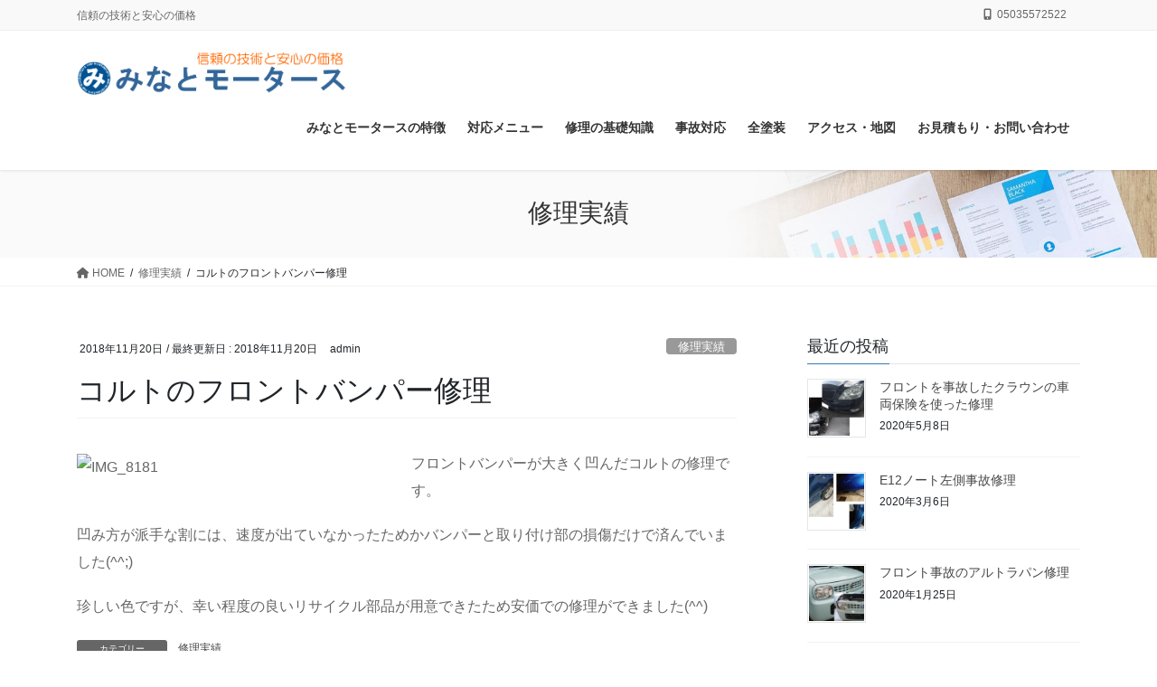

--- FILE ---
content_type: text/html; charset=UTF-8
request_url: https://bp.minatomotors.com/%E3%82%B3%E3%83%AB%E3%83%88%E3%81%AE%E3%83%95%E3%83%AD%E3%83%B3%E3%83%88%E3%83%90%E3%83%B3%E3%83%91%E3%83%BC%E4%BF%AE%E7%90%86/
body_size: 19935
content:
<!DOCTYPE html>
<html lang="ja"
	prefix="og: https://ogp.me/ns#" >
<head>
<!-- Google Tag Manager -->
<script>(function(w,d,s,l,i){w[l]=w[l]||[];w[l].push({'gtm.start':
new Date().getTime(),event:'gtm.js'});var f=d.getElementsByTagName(s)[0],
j=d.createElement(s),dl=l!='dataLayer'?'&l='+l:'';j.async=true;j.src=
'https://www.googletagmanager.com/gtm.js?id='+i+dl;f.parentNode.insertBefore(j,f);
})(window,document,'script','dataLayer','GTM-MPQG8P7');</script>
<!-- End Google Tag Manager -->
<meta charset="utf-8">
<meta http-equiv="X-UA-Compatible" content="IE=edge">
<meta name="viewport" content="width=device-width, initial-scale=1">

<title>コルトのフロントバンパー修理 - 株式会社みなとモータース</title>

		<!-- All in One SEO 4.1.0.1 -->
		<meta name="description" content="フロントバンパーが大きく凹んだコルトの修理です。 凹み方が派手な割には、速度が出ていなかったためかバンパーと取り付け部の損傷だけで済んでいました(^^;) 珍しい色ですが、幸い程度の良いリサイクル部品が用意できたため安価 […]"/>
		<link rel="canonical" href="https://bp.minatomotors.com/%e3%82%b3%e3%83%ab%e3%83%88%e3%81%ae%e3%83%95%e3%83%ad%e3%83%b3%e3%83%88%e3%83%90%e3%83%b3%e3%83%91%e3%83%bc%e4%bf%ae%e7%90%86/" />
		<meta property="og:site_name" content="株式会社みなとモータース - 信頼の技術と安心の価格" />
		<meta property="og:type" content="article" />
		<meta property="og:title" content="コルトのフロントバンパー修理 - 株式会社みなとモータース" />
		<meta property="og:description" content="フロントバンパーが大きく凹んだコルトの修理です。 凹み方が派手な割には、速度が出ていなかったためかバンパーと取り付け部の損傷だけで済んでいました(^^;) 珍しい色ですが、幸い程度の良いリサイクル部品が用意できたため安価 […]" />
		<meta property="og:url" content="https://bp.minatomotors.com/%e3%82%b3%e3%83%ab%e3%83%88%e3%81%ae%e3%83%95%e3%83%ad%e3%83%b3%e3%83%88%e3%83%90%e3%83%b3%e3%83%91%e3%83%bc%e4%bf%ae%e7%90%86/" />
		<meta property="article:published_time" content="2018-11-20T01:38:44Z" />
		<meta property="article:modified_time" content="2018-11-20T01:38:44Z" />
		<meta name="twitter:card" content="summary" />
		<meta name="twitter:domain" content="bp.minatomotors.com" />
		<meta name="twitter:title" content="コルトのフロントバンパー修理 - 株式会社みなとモータース" />
		<meta name="twitter:description" content="フロントバンパーが大きく凹んだコルトの修理です。 凹み方が派手な割には、速度が出ていなかったためかバンパーと取り付け部の損傷だけで済んでいました(^^;) 珍しい色ですが、幸い程度の良いリサイクル部品が用意できたため安価 […]" />
		<script type="application/ld+json" class="aioseo-schema">
			{"@context":"https:\/\/schema.org","@graph":[{"@type":"WebSite","@id":"https:\/\/bp.minatomotors.com\/#website","url":"https:\/\/bp.minatomotors.com\/","name":"\u682a\u5f0f\u4f1a\u793e\u307f\u306a\u3068\u30e2\u30fc\u30bf\u30fc\u30b9","description":"\u4fe1\u983c\u306e\u6280\u8853\u3068\u5b89\u5fc3\u306e\u4fa1\u683c","publisher":{"@id":"https:\/\/bp.minatomotors.com\/#organization"}},{"@type":"Organization","@id":"https:\/\/bp.minatomotors.com\/#organization","name":"\u682a\u5f0f\u4f1a\u793e\u307f\u306a\u3068\u30e2\u30fc\u30bf\u30fc\u30b9","url":"https:\/\/bp.minatomotors.com\/"},{"@type":"BreadcrumbList","@id":"https:\/\/bp.minatomotors.com\/%e3%82%b3%e3%83%ab%e3%83%88%e3%81%ae%e3%83%95%e3%83%ad%e3%83%b3%e3%83%88%e3%83%90%e3%83%b3%e3%83%91%e3%83%bc%e4%bf%ae%e7%90%86\/#breadcrumblist","itemListElement":[{"@type":"ListItem","@id":"https:\/\/bp.minatomotors.com\/#listItem","position":"1","item":{"@id":"https:\/\/bp.minatomotors.com\/#item","name":"\u30db\u30fc\u30e0","description":"\u6700\u7d42\u66f4\u65b0\uff1a2025.07.19 \u307f\u306a\u3068\u30e2\u30fc\u30bf\u30fc\u30b9\u306e\u7279\u5fb4 \u4fee\u7406\u671f\u9593\u4e2d\u306e\u4ee3\u8eca\u306f\u7121\u6599\u3001\u3064\u3044\u3067\u306e\u8eca\u691c\u3082OK \u30ea\u30b5\u30a4\u30af\u30eb [\u2026]","url":"https:\/\/bp.minatomotors.com\/"},"nextItem":"https:\/\/bp.minatomotors.com\/%e3%82%b3%e3%83%ab%e3%83%88%e3%81%ae%e3%83%95%e3%83%ad%e3%83%b3%e3%83%88%e3%83%90%e3%83%b3%e3%83%91%e3%83%bc%e4%bf%ae%e7%90%86\/#listItem"},{"@type":"ListItem","@id":"https:\/\/bp.minatomotors.com\/%e3%82%b3%e3%83%ab%e3%83%88%e3%81%ae%e3%83%95%e3%83%ad%e3%83%b3%e3%83%88%e3%83%90%e3%83%b3%e3%83%91%e3%83%bc%e4%bf%ae%e7%90%86\/#listItem","position":"2","item":{"@id":"https:\/\/bp.minatomotors.com\/%e3%82%b3%e3%83%ab%e3%83%88%e3%81%ae%e3%83%95%e3%83%ad%e3%83%b3%e3%83%88%e3%83%90%e3%83%b3%e3%83%91%e3%83%bc%e4%bf%ae%e7%90%86\/#item","name":"\u30b3\u30eb\u30c8\u306e\u30d5\u30ed\u30f3\u30c8\u30d0\u30f3\u30d1\u30fc\u4fee\u7406","description":"\u30d5\u30ed\u30f3\u30c8\u30d0\u30f3\u30d1\u30fc\u304c\u5927\u304d\u304f\u51f9\u3093\u3060\u30b3\u30eb\u30c8\u306e\u4fee\u7406\u3067\u3059\u3002 \u51f9\u307f\u65b9\u304c\u6d3e\u624b\u306a\u5272\u306b\u306f\u3001\u901f\u5ea6\u304c\u51fa\u3066\u3044\u306a\u304b\u3063\u305f\u305f\u3081\u304b\u30d0\u30f3\u30d1\u30fc\u3068\u53d6\u308a\u4ed8\u3051\u90e8\u306e\u640d\u50b7\u3060\u3051\u3067\u6e08\u3093\u3067\u3044\u307e\u3057\u305f(^^;) \u73cd\u3057\u3044\u8272\u3067\u3059\u304c\u3001\u5e78\u3044\u7a0b\u5ea6\u306e\u826f\u3044\u30ea\u30b5\u30a4\u30af\u30eb\u90e8\u54c1\u304c\u7528\u610f\u3067\u304d\u305f\u305f\u3081\u5b89\u4fa1 [\u2026]","url":"https:\/\/bp.minatomotors.com\/%e3%82%b3%e3%83%ab%e3%83%88%e3%81%ae%e3%83%95%e3%83%ad%e3%83%b3%e3%83%88%e3%83%90%e3%83%b3%e3%83%91%e3%83%bc%e4%bf%ae%e7%90%86\/"},"previousItem":"https:\/\/bp.minatomotors.com\/#listItem"}]},{"@type":"Person","@id":"https:\/\/bp.minatomotors.com\/author\/admin\/#author","url":"https:\/\/bp.minatomotors.com\/author\/admin\/","name":"admin","image":{"@type":"ImageObject","@id":"https:\/\/bp.minatomotors.com\/%e3%82%b3%e3%83%ab%e3%83%88%e3%81%ae%e3%83%95%e3%83%ad%e3%83%b3%e3%83%88%e3%83%90%e3%83%b3%e3%83%91%e3%83%bc%e4%bf%ae%e7%90%86\/#authorImage","url":"https:\/\/secure.gravatar.com\/avatar\/db64e066be4f6a45f99be069a1c96c9f?s=96&d=mm&r=g","width":"96","height":"96","caption":"admin"}},{"@type":"WebPage","@id":"https:\/\/bp.minatomotors.com\/%e3%82%b3%e3%83%ab%e3%83%88%e3%81%ae%e3%83%95%e3%83%ad%e3%83%b3%e3%83%88%e3%83%90%e3%83%b3%e3%83%91%e3%83%bc%e4%bf%ae%e7%90%86\/#webpage","url":"https:\/\/bp.minatomotors.com\/%e3%82%b3%e3%83%ab%e3%83%88%e3%81%ae%e3%83%95%e3%83%ad%e3%83%b3%e3%83%88%e3%83%90%e3%83%b3%e3%83%91%e3%83%bc%e4%bf%ae%e7%90%86\/","name":"\u30b3\u30eb\u30c8\u306e\u30d5\u30ed\u30f3\u30c8\u30d0\u30f3\u30d1\u30fc\u4fee\u7406 - \u682a\u5f0f\u4f1a\u793e\u307f\u306a\u3068\u30e2\u30fc\u30bf\u30fc\u30b9","description":"\u30d5\u30ed\u30f3\u30c8\u30d0\u30f3\u30d1\u30fc\u304c\u5927\u304d\u304f\u51f9\u3093\u3060\u30b3\u30eb\u30c8\u306e\u4fee\u7406\u3067\u3059\u3002 \u51f9\u307f\u65b9\u304c\u6d3e\u624b\u306a\u5272\u306b\u306f\u3001\u901f\u5ea6\u304c\u51fa\u3066\u3044\u306a\u304b\u3063\u305f\u305f\u3081\u304b\u30d0\u30f3\u30d1\u30fc\u3068\u53d6\u308a\u4ed8\u3051\u90e8\u306e\u640d\u50b7\u3060\u3051\u3067\u6e08\u3093\u3067\u3044\u307e\u3057\u305f(^^;) \u73cd\u3057\u3044\u8272\u3067\u3059\u304c\u3001\u5e78\u3044\u7a0b\u5ea6\u306e\u826f\u3044\u30ea\u30b5\u30a4\u30af\u30eb\u90e8\u54c1\u304c\u7528\u610f\u3067\u304d\u305f\u305f\u3081\u5b89\u4fa1 [\u2026]","inLanguage":"ja","isPartOf":{"@id":"https:\/\/bp.minatomotors.com\/#website"},"breadcrumb":{"@id":"https:\/\/bp.minatomotors.com\/%e3%82%b3%e3%83%ab%e3%83%88%e3%81%ae%e3%83%95%e3%83%ad%e3%83%b3%e3%83%88%e3%83%90%e3%83%b3%e3%83%91%e3%83%bc%e4%bf%ae%e7%90%86\/#breadcrumblist"},"author":"https:\/\/bp.minatomotors.com\/%e3%82%b3%e3%83%ab%e3%83%88%e3%81%ae%e3%83%95%e3%83%ad%e3%83%b3%e3%83%88%e3%83%90%e3%83%b3%e3%83%91%e3%83%bc%e4%bf%ae%e7%90%86\/#author","creator":"https:\/\/bp.minatomotors.com\/%e3%82%b3%e3%83%ab%e3%83%88%e3%81%ae%e3%83%95%e3%83%ad%e3%83%b3%e3%83%88%e3%83%90%e3%83%b3%e3%83%91%e3%83%bc%e4%bf%ae%e7%90%86\/#author","image":{"@type":"ImageObject","@id":"https:\/\/bp.minatomotors.com\/#mainImage","url":"https:\/\/bp.minatomotors.com\/wp-content\/uploads\/2018\/11\/ccb26bc28554d743572ee15fc92e901a.jpg","width":"218","height":"168"},"primaryImageOfPage":{"@id":"https:\/\/bp.minatomotors.com\/%e3%82%b3%e3%83%ab%e3%83%88%e3%81%ae%e3%83%95%e3%83%ad%e3%83%b3%e3%83%88%e3%83%90%e3%83%b3%e3%83%91%e3%83%bc%e4%bf%ae%e7%90%86\/#mainImage"},"datePublished":"2018-11-20T01:38:44+09:00","dateModified":"2018-11-20T01:38:44+09:00"},{"@type":"BlogPosting","@id":"https:\/\/bp.minatomotors.com\/%e3%82%b3%e3%83%ab%e3%83%88%e3%81%ae%e3%83%95%e3%83%ad%e3%83%b3%e3%83%88%e3%83%90%e3%83%b3%e3%83%91%e3%83%bc%e4%bf%ae%e7%90%86\/#blogposting","name":"\u30b3\u30eb\u30c8\u306e\u30d5\u30ed\u30f3\u30c8\u30d0\u30f3\u30d1\u30fc\u4fee\u7406 - \u682a\u5f0f\u4f1a\u793e\u307f\u306a\u3068\u30e2\u30fc\u30bf\u30fc\u30b9","description":"\u30d5\u30ed\u30f3\u30c8\u30d0\u30f3\u30d1\u30fc\u304c\u5927\u304d\u304f\u51f9\u3093\u3060\u30b3\u30eb\u30c8\u306e\u4fee\u7406\u3067\u3059\u3002 \u51f9\u307f\u65b9\u304c\u6d3e\u624b\u306a\u5272\u306b\u306f\u3001\u901f\u5ea6\u304c\u51fa\u3066\u3044\u306a\u304b\u3063\u305f\u305f\u3081\u304b\u30d0\u30f3\u30d1\u30fc\u3068\u53d6\u308a\u4ed8\u3051\u90e8\u306e\u640d\u50b7\u3060\u3051\u3067\u6e08\u3093\u3067\u3044\u307e\u3057\u305f(^^;) \u73cd\u3057\u3044\u8272\u3067\u3059\u304c\u3001\u5e78\u3044\u7a0b\u5ea6\u306e\u826f\u3044\u30ea\u30b5\u30a4\u30af\u30eb\u90e8\u54c1\u304c\u7528\u610f\u3067\u304d\u305f\u305f\u3081\u5b89\u4fa1 [\u2026]","headline":"\u30b3\u30eb\u30c8\u306e\u30d5\u30ed\u30f3\u30c8\u30d0\u30f3\u30d1\u30fc\u4fee\u7406","author":{"@id":"https:\/\/bp.minatomotors.com\/author\/admin\/#author"},"publisher":{"@id":"https:\/\/bp.minatomotors.com\/#organization"},"datePublished":"2018-11-20T01:38:44+09:00","dateModified":"2018-11-20T01:38:44+09:00","articleSection":"\u4fee\u7406\u5b9f\u7e3e","mainEntityOfPage":{"@id":"https:\/\/bp.minatomotors.com\/%e3%82%b3%e3%83%ab%e3%83%88%e3%81%ae%e3%83%95%e3%83%ad%e3%83%b3%e3%83%88%e3%83%90%e3%83%b3%e3%83%91%e3%83%bc%e4%bf%ae%e7%90%86\/#webpage"},"isPartOf":{"@id":"https:\/\/bp.minatomotors.com\/%e3%82%b3%e3%83%ab%e3%83%88%e3%81%ae%e3%83%95%e3%83%ad%e3%83%b3%e3%83%88%e3%83%90%e3%83%b3%e3%83%91%e3%83%bc%e4%bf%ae%e7%90%86\/#webpage"},"image":{"@type":"ImageObject","@id":"https:\/\/bp.minatomotors.com\/#articleImage","url":"https:\/\/bp.minatomotors.com\/wp-content\/uploads\/2018\/11\/ccb26bc28554d743572ee15fc92e901a.jpg","width":"218","height":"168"}}]}
		</script>
		<!-- All in One SEO -->

<link rel="alternate" type="application/rss+xml" title="株式会社みなとモータース &raquo; フィード" href="https://bp.minatomotors.com/feed/" />
<link rel="alternate" type="application/rss+xml" title="株式会社みなとモータース &raquo; コメントフィード" href="https://bp.minatomotors.com/comments/feed/" />
<meta name="description" content="フロントバンパーが大きく凹んだコルトの修理です。凹み方が派手な割には、速度が出ていなかったためかバンパーと取り付け部の損傷だけで済んでいました(^^;)珍しい色ですが、幸い程度の良いリサイクル部品が用意できたため安価での修理ができました(^^)    " />		<!-- This site uses the Google Analytics by MonsterInsights plugin v7.17.0 - Using Analytics tracking - https://www.monsterinsights.com/ -->
		<!-- Note: MonsterInsights is not currently configured on this site. The site owner needs to authenticate with Google Analytics in the MonsterInsights settings panel. -->
					<!-- No UA code set -->
				<!-- / Google Analytics by MonsterInsights -->
		<script type="text/javascript">
/* <![CDATA[ */
window._wpemojiSettings = {"baseUrl":"https:\/\/s.w.org\/images\/core\/emoji\/15.0.3\/72x72\/","ext":".png","svgUrl":"https:\/\/s.w.org\/images\/core\/emoji\/15.0.3\/svg\/","svgExt":".svg","source":{"concatemoji":"https:\/\/bp.minatomotors.com\/wp-includes\/js\/wp-emoji-release.min.js?ver=6.5.7"}};
/*! This file is auto-generated */
!function(i,n){var o,s,e;function c(e){try{var t={supportTests:e,timestamp:(new Date).valueOf()};sessionStorage.setItem(o,JSON.stringify(t))}catch(e){}}function p(e,t,n){e.clearRect(0,0,e.canvas.width,e.canvas.height),e.fillText(t,0,0);var t=new Uint32Array(e.getImageData(0,0,e.canvas.width,e.canvas.height).data),r=(e.clearRect(0,0,e.canvas.width,e.canvas.height),e.fillText(n,0,0),new Uint32Array(e.getImageData(0,0,e.canvas.width,e.canvas.height).data));return t.every(function(e,t){return e===r[t]})}function u(e,t,n){switch(t){case"flag":return n(e,"\ud83c\udff3\ufe0f\u200d\u26a7\ufe0f","\ud83c\udff3\ufe0f\u200b\u26a7\ufe0f")?!1:!n(e,"\ud83c\uddfa\ud83c\uddf3","\ud83c\uddfa\u200b\ud83c\uddf3")&&!n(e,"\ud83c\udff4\udb40\udc67\udb40\udc62\udb40\udc65\udb40\udc6e\udb40\udc67\udb40\udc7f","\ud83c\udff4\u200b\udb40\udc67\u200b\udb40\udc62\u200b\udb40\udc65\u200b\udb40\udc6e\u200b\udb40\udc67\u200b\udb40\udc7f");case"emoji":return!n(e,"\ud83d\udc26\u200d\u2b1b","\ud83d\udc26\u200b\u2b1b")}return!1}function f(e,t,n){var r="undefined"!=typeof WorkerGlobalScope&&self instanceof WorkerGlobalScope?new OffscreenCanvas(300,150):i.createElement("canvas"),a=r.getContext("2d",{willReadFrequently:!0}),o=(a.textBaseline="top",a.font="600 32px Arial",{});return e.forEach(function(e){o[e]=t(a,e,n)}),o}function t(e){var t=i.createElement("script");t.src=e,t.defer=!0,i.head.appendChild(t)}"undefined"!=typeof Promise&&(o="wpEmojiSettingsSupports",s=["flag","emoji"],n.supports={everything:!0,everythingExceptFlag:!0},e=new Promise(function(e){i.addEventListener("DOMContentLoaded",e,{once:!0})}),new Promise(function(t){var n=function(){try{var e=JSON.parse(sessionStorage.getItem(o));if("object"==typeof e&&"number"==typeof e.timestamp&&(new Date).valueOf()<e.timestamp+604800&&"object"==typeof e.supportTests)return e.supportTests}catch(e){}return null}();if(!n){if("undefined"!=typeof Worker&&"undefined"!=typeof OffscreenCanvas&&"undefined"!=typeof URL&&URL.createObjectURL&&"undefined"!=typeof Blob)try{var e="postMessage("+f.toString()+"("+[JSON.stringify(s),u.toString(),p.toString()].join(",")+"));",r=new Blob([e],{type:"text/javascript"}),a=new Worker(URL.createObjectURL(r),{name:"wpTestEmojiSupports"});return void(a.onmessage=function(e){c(n=e.data),a.terminate(),t(n)})}catch(e){}c(n=f(s,u,p))}t(n)}).then(function(e){for(var t in e)n.supports[t]=e[t],n.supports.everything=n.supports.everything&&n.supports[t],"flag"!==t&&(n.supports.everythingExceptFlag=n.supports.everythingExceptFlag&&n.supports[t]);n.supports.everythingExceptFlag=n.supports.everythingExceptFlag&&!n.supports.flag,n.DOMReady=!1,n.readyCallback=function(){n.DOMReady=!0}}).then(function(){return e}).then(function(){var e;n.supports.everything||(n.readyCallback(),(e=n.source||{}).concatemoji?t(e.concatemoji):e.wpemoji&&e.twemoji&&(t(e.twemoji),t(e.wpemoji)))}))}((window,document),window._wpemojiSettings);
/* ]]> */
</script>
<link rel='stylesheet' id='vkExUnit_common_style-css' href='https://bp.minatomotors.com/wp-content/plugins/vk-all-in-one-expansion-unit/assets/css/vkExUnit_style.css?ver=9.97.2.1' type='text/css' media='all' />
<style id='vkExUnit_common_style-inline-css' type='text/css'>
:root {--ver_page_top_button_url:url(https://bp.minatomotors.com/wp-content/plugins/vk-all-in-one-expansion-unit/assets/images/to-top-btn-icon.svg);}@font-face {font-weight: normal;font-style: normal;font-family: "vk_sns";src: url("https://bp.minatomotors.com/wp-content/plugins/vk-all-in-one-expansion-unit/inc/sns/icons/fonts/vk_sns.eot?-bq20cj");src: url("https://bp.minatomotors.com/wp-content/plugins/vk-all-in-one-expansion-unit/inc/sns/icons/fonts/vk_sns.eot?#iefix-bq20cj") format("embedded-opentype"),url("https://bp.minatomotors.com/wp-content/plugins/vk-all-in-one-expansion-unit/inc/sns/icons/fonts/vk_sns.woff?-bq20cj") format("woff"),url("https://bp.minatomotors.com/wp-content/plugins/vk-all-in-one-expansion-unit/inc/sns/icons/fonts/vk_sns.ttf?-bq20cj") format("truetype"),url("https://bp.minatomotors.com/wp-content/plugins/vk-all-in-one-expansion-unit/inc/sns/icons/fonts/vk_sns.svg?-bq20cj#vk_sns") format("svg");}
</style>
<style id='wp-emoji-styles-inline-css' type='text/css'>

	img.wp-smiley, img.emoji {
		display: inline !important;
		border: none !important;
		box-shadow: none !important;
		height: 1em !important;
		width: 1em !important;
		margin: 0 0.07em !important;
		vertical-align: -0.1em !important;
		background: none !important;
		padding: 0 !important;
	}
</style>
<link rel='stylesheet' id='wp-block-library-css' href='https://bp.minatomotors.com/wp-includes/css/dist/block-library/style.min.css?ver=6.5.7' type='text/css' media='all' />
<style id='wp-block-library-inline-css' type='text/css'>
.vk-cols--reverse{flex-direction:row-reverse}.vk-cols--hasbtn{margin-bottom:0}.vk-cols--hasbtn>.row>.vk_gridColumn_item,.vk-cols--hasbtn>.wp-block-column{position:relative;padding-bottom:3em}.vk-cols--hasbtn>.row>.vk_gridColumn_item>.wp-block-buttons,.vk-cols--hasbtn>.row>.vk_gridColumn_item>.vk_button,.vk-cols--hasbtn>.wp-block-column>.wp-block-buttons,.vk-cols--hasbtn>.wp-block-column>.vk_button{position:absolute;bottom:0;width:100%}.vk-cols--fit.wp-block-columns{gap:0}.vk-cols--fit.wp-block-columns,.vk-cols--fit.wp-block-columns:not(.is-not-stacked-on-mobile){margin-top:0;margin-bottom:0;justify-content:space-between}.vk-cols--fit.wp-block-columns>.wp-block-column *:last-child,.vk-cols--fit.wp-block-columns:not(.is-not-stacked-on-mobile)>.wp-block-column *:last-child{margin-bottom:0}.vk-cols--fit.wp-block-columns>.wp-block-column>.wp-block-cover,.vk-cols--fit.wp-block-columns:not(.is-not-stacked-on-mobile)>.wp-block-column>.wp-block-cover{margin-top:0}.vk-cols--fit.wp-block-columns.has-background,.vk-cols--fit.wp-block-columns:not(.is-not-stacked-on-mobile).has-background{padding:0}@media(max-width: 599px){.vk-cols--fit.wp-block-columns:not(.has-background)>.wp-block-column:not(.has-background),.vk-cols--fit.wp-block-columns:not(.is-not-stacked-on-mobile):not(.has-background)>.wp-block-column:not(.has-background){padding-left:0 !important;padding-right:0 !important}}@media(min-width: 782px){.vk-cols--fit.wp-block-columns .block-editor-block-list__block.wp-block-column:not(:first-child),.vk-cols--fit.wp-block-columns>.wp-block-column:not(:first-child),.vk-cols--fit.wp-block-columns:not(.is-not-stacked-on-mobile) .block-editor-block-list__block.wp-block-column:not(:first-child),.vk-cols--fit.wp-block-columns:not(.is-not-stacked-on-mobile)>.wp-block-column:not(:first-child){margin-left:0}}@media(min-width: 600px)and (max-width: 781px){.vk-cols--fit.wp-block-columns .wp-block-column:nth-child(2n),.vk-cols--fit.wp-block-columns:not(.is-not-stacked-on-mobile) .wp-block-column:nth-child(2n){margin-left:0}.vk-cols--fit.wp-block-columns .wp-block-column:not(:only-child),.vk-cols--fit.wp-block-columns:not(.is-not-stacked-on-mobile) .wp-block-column:not(:only-child){flex-basis:50% !important}}.vk-cols--fit--gap1.wp-block-columns{gap:1px}@media(min-width: 600px)and (max-width: 781px){.vk-cols--fit--gap1.wp-block-columns .wp-block-column:not(:only-child){flex-basis:calc(50% - 1px) !important}}.vk-cols--fit.vk-cols--grid>.block-editor-block-list__block,.vk-cols--fit.vk-cols--grid>.wp-block-column,.vk-cols--fit.vk-cols--grid:not(.is-not-stacked-on-mobile)>.block-editor-block-list__block,.vk-cols--fit.vk-cols--grid:not(.is-not-stacked-on-mobile)>.wp-block-column{flex-basis:50%;box-sizing:border-box}@media(max-width: 599px){.vk-cols--fit.vk-cols--grid.vk-cols--grid--alignfull>.wp-block-column:nth-child(2)>.wp-block-cover,.vk-cols--fit.vk-cols--grid:not(.is-not-stacked-on-mobile).vk-cols--grid--alignfull>.wp-block-column:nth-child(2)>.wp-block-cover{width:100vw;margin-right:calc((100% - 100vw)/2);margin-left:calc((100% - 100vw)/2)}}@media(min-width: 600px){.vk-cols--fit.vk-cols--grid.vk-cols--grid--alignfull>.wp-block-column:nth-child(2)>.wp-block-cover,.vk-cols--fit.vk-cols--grid:not(.is-not-stacked-on-mobile).vk-cols--grid--alignfull>.wp-block-column:nth-child(2)>.wp-block-cover{margin-right:calc(100% - 50vw);width:50vw}}@media(min-width: 600px){.vk-cols--fit.vk-cols--grid.vk-cols--grid--alignfull.vk-cols--reverse>.wp-block-column,.vk-cols--fit.vk-cols--grid:not(.is-not-stacked-on-mobile).vk-cols--grid--alignfull.vk-cols--reverse>.wp-block-column{margin-left:0;margin-right:0}.vk-cols--fit.vk-cols--grid.vk-cols--grid--alignfull.vk-cols--reverse>.wp-block-column:nth-child(2)>.wp-block-cover,.vk-cols--fit.vk-cols--grid:not(.is-not-stacked-on-mobile).vk-cols--grid--alignfull.vk-cols--reverse>.wp-block-column:nth-child(2)>.wp-block-cover{margin-left:calc(100% - 50vw)}}.vk-cols--menu h2,.vk-cols--menu h3,.vk-cols--menu h4,.vk-cols--menu h5{margin-bottom:.2em;text-shadow:#000 0 0 10px}.vk-cols--menu h2:first-child,.vk-cols--menu h3:first-child,.vk-cols--menu h4:first-child,.vk-cols--menu h5:first-child{margin-top:0}.vk-cols--menu p{margin-bottom:1rem;text-shadow:#000 0 0 10px}.vk-cols--menu .wp-block-cover__inner-container:last-child{margin-bottom:0}.vk-cols--fitbnrs .wp-block-column .wp-block-cover:hover img{filter:unset}.vk-cols--fitbnrs .wp-block-column .wp-block-cover:hover{background-color:unset}.vk-cols--fitbnrs .wp-block-column .wp-block-cover:hover .wp-block-cover__image-background{filter:unset !important}.vk-cols--fitbnrs .wp-block-cover__inner-container{position:absolute;height:100%;width:100%}.vk-cols--fitbnrs .vk_button{height:100%;margin:0}.vk-cols--fitbnrs .vk_button .vk_button_btn,.vk-cols--fitbnrs .vk_button .btn{height:100%;width:100%;border:none;box-shadow:none;background-color:unset !important;transition:unset}.vk-cols--fitbnrs .vk_button .vk_button_btn:hover,.vk-cols--fitbnrs .vk_button .btn:hover{transition:unset}.vk-cols--fitbnrs .vk_button .vk_button_btn:after,.vk-cols--fitbnrs .vk_button .btn:after{border:none}.vk-cols--fitbnrs .vk_button .vk_button_link_txt{width:100%;position:absolute;top:50%;left:50%;transform:translateY(-50%) translateX(-50%);font-size:2rem;text-shadow:#000 0 0 10px}.vk-cols--fitbnrs .vk_button .vk_button_link_subCaption{width:100%;position:absolute;top:calc(50% + 2.2em);left:50%;transform:translateY(-50%) translateX(-50%);text-shadow:#000 0 0 10px}@media(min-width: 992px){.vk-cols--media.wp-block-columns{gap:3rem}}.vk-fit-map figure{margin-bottom:0}.vk-fit-map iframe{position:relative;margin-bottom:0;display:block;max-height:400px;width:100vw}.vk-fit-map:is(.alignfull,.alignwide) div{max-width:100%}.vk-table--th--width25 :where(tr>*:first-child){width:25%}.vk-table--th--width30 :where(tr>*:first-child){width:30%}.vk-table--th--width35 :where(tr>*:first-child){width:35%}.vk-table--th--width40 :where(tr>*:first-child){width:40%}.vk-table--th--bg-bright :where(tr>*:first-child){background-color:var(--wp--preset--color--bg-secondary, rgba(0, 0, 0, 0.05))}@media(max-width: 599px){.vk-table--mobile-block :is(th,td){width:100%;display:block}.vk-table--mobile-block.wp-block-table table :is(th,td){border-top:none}}.vk-table--width--th25 :where(tr>*:first-child){width:25%}.vk-table--width--th30 :where(tr>*:first-child){width:30%}.vk-table--width--th35 :where(tr>*:first-child){width:35%}.vk-table--width--th40 :where(tr>*:first-child){width:40%}.no-margin{margin:0}@media(max-width: 599px){.wp-block-image.vk-aligncenter--mobile>.alignright{float:none;margin-left:auto;margin-right:auto}.vk-no-padding-horizontal--mobile{padding-left:0 !important;padding-right:0 !important}}
/* VK Color Palettes */
</style>
<link rel='stylesheet' id='vk-blocks/alert-css' href='https://bp.minatomotors.com/wp-content/plugins/vk-blocks-pro/build/alert/style.css?ver=1.72.1.0' type='text/css' media='all' />
<link rel='stylesheet' id='vk-blocks/ancestor-page-list-css' href='https://bp.minatomotors.com/wp-content/plugins/vk-blocks-pro/build/ancestor-page-list/style.css?ver=1.72.1.0' type='text/css' media='all' />
<link rel='stylesheet' id='vk-blocks/balloon-css' href='https://bp.minatomotors.com/wp-content/plugins/vk-blocks-pro/build/balloon/style.css?ver=1.72.1.0' type='text/css' media='all' />
<link rel='stylesheet' id='vk-blocks/border-box-css' href='https://bp.minatomotors.com/wp-content/plugins/vk-blocks-pro/build/border-box/style.css?ver=1.72.1.0' type='text/css' media='all' />
<link rel='stylesheet' id='vk-blocks/button-css' href='https://bp.minatomotors.com/wp-content/plugins/vk-blocks-pro/build/button/style.css?ver=1.72.1.0' type='text/css' media='all' />
<link rel='stylesheet' id='vk-blocks/faq-css' href='https://bp.minatomotors.com/wp-content/plugins/vk-blocks-pro/build/faq/style.css?ver=1.72.1.0' type='text/css' media='all' />
<link rel='stylesheet' id='vk-blocks/flow-css' href='https://bp.minatomotors.com/wp-content/plugins/vk-blocks-pro/build/flow/style.css?ver=1.72.1.0' type='text/css' media='all' />
<link rel='stylesheet' id='vk-blocks/heading-css' href='https://bp.minatomotors.com/wp-content/plugins/vk-blocks-pro/build/heading/style.css?ver=1.72.1.0' type='text/css' media='all' />
<link rel='stylesheet' id='vk-blocks/icon-css' href='https://bp.minatomotors.com/wp-content/plugins/vk-blocks-pro/build/icon/style.css?ver=1.72.1.0' type='text/css' media='all' />
<link rel='stylesheet' id='vk-blocks/icon-outer-css' href='https://bp.minatomotors.com/wp-content/plugins/vk-blocks-pro/build/icon-outer/style.css?ver=1.72.1.0' type='text/css' media='all' />
<link rel='stylesheet' id='vk-blocks/pr-blocks-css' href='https://bp.minatomotors.com/wp-content/plugins/vk-blocks-pro/build/pr-blocks/style.css?ver=1.72.1.0' type='text/css' media='all' />
<link rel='stylesheet' id='vk-blocks/pr-content-css' href='https://bp.minatomotors.com/wp-content/plugins/vk-blocks-pro/build/pr-content/style.css?ver=1.72.1.0' type='text/css' media='all' />
<link rel='stylesheet' id='vk-swiper-style-css' href='https://bp.minatomotors.com/wp-content/plugins/vk-blocks-pro/vendor/vektor-inc/vk-swiper/src/assets/css/swiper-bundle.min.css?ver=11.0.2' type='text/css' media='all' />
<link rel='stylesheet' id='vk-blocks/slider-css' href='https://bp.minatomotors.com/wp-content/plugins/vk-blocks-pro/build/slider/style.css?ver=1.72.1.0' type='text/css' media='all' />
<link rel='stylesheet' id='vk-blocks/slider-item-css' href='https://bp.minatomotors.com/wp-content/plugins/vk-blocks-pro/build/slider-item/style.css?ver=1.72.1.0' type='text/css' media='all' />
<link rel='stylesheet' id='vk-blocks/spacer-css' href='https://bp.minatomotors.com/wp-content/plugins/vk-blocks-pro/build/spacer/style.css?ver=1.72.1.0' type='text/css' media='all' />
<link rel='stylesheet' id='vk-blocks/staff-css' href='https://bp.minatomotors.com/wp-content/plugins/vk-blocks-pro/build/staff/style.css?ver=1.72.1.0' type='text/css' media='all' />
<link rel='stylesheet' id='vk-blocks/accordion-css' href='https://bp.minatomotors.com/wp-content/plugins/vk-blocks-pro/build/_pro/accordion/style.css?ver=1.72.1.0' type='text/css' media='all' />
<link rel='stylesheet' id='vk-blocks/animation-css' href='https://bp.minatomotors.com/wp-content/plugins/vk-blocks-pro/build/_pro/animation/style.css?ver=1.72.1.0' type='text/css' media='all' />
<link rel='stylesheet' id='vk-blocks/breadcrumb-css' href='https://bp.minatomotors.com/wp-content/plugins/vk-blocks-pro/build/_pro/breadcrumb/style.css?ver=1.72.1.0' type='text/css' media='all' />
<link rel='stylesheet' id='vk-blocks/blog-card-css' href='https://bp.minatomotors.com/wp-content/plugins/vk-blocks-pro/build/_pro/blog-card/style.css?ver=1.72.1.0' type='text/css' media='all' />
<link rel='stylesheet' id='vk-blocks/blog-card-featured-image-css' href='https://bp.minatomotors.com/wp-content/plugins/vk-blocks-pro/build/_pro/blog-card-featured-image/style.css?ver=1.72.1.0' type='text/css' media='all' />
<link rel='stylesheet' id='vk-blocks/blog-card-excerpt-css' href='https://bp.minatomotors.com/wp-content/plugins/vk-blocks-pro/build/_pro/blog-card-excerpt/style.css?ver=1.72.1.0' type='text/css' media='all' />
<link rel='stylesheet' id='vk-blocks/blog-card-site-logo-css' href='https://bp.minatomotors.com/wp-content/plugins/vk-blocks-pro/build/_pro/blog-card-site-logo/style.css?ver=1.72.1.0' type='text/css' media='all' />
<link rel='stylesheet' id='vk-blocks/button-outer-css' href='https://bp.minatomotors.com/wp-content/plugins/vk-blocks-pro/build/_pro/button-outer/style.css?ver=1.72.1.0' type='text/css' media='all' />
<link rel='stylesheet' id='vk-blocks/card-css' href='https://bp.minatomotors.com/wp-content/plugins/vk-blocks-pro/build/_pro/card/style.css?ver=1.72.1.0' type='text/css' media='all' />
<link rel='stylesheet' id='vk-blocks/card-item-css' href='https://bp.minatomotors.com/wp-content/plugins/vk-blocks-pro/build/_pro/card-item/style.css?ver=1.72.1.0' type='text/css' media='all' />
<link rel='stylesheet' id='vk-blocks/child-page-css' href='https://bp.minatomotors.com/wp-content/plugins/vk-blocks-pro/build/_pro/child-page/style.css?ver=1.72.1.0' type='text/css' media='all' />
<link rel='stylesheet' id='vk-blocks/dynamic-text-css' href='https://bp.minatomotors.com/wp-content/plugins/vk-blocks-pro/build/_pro/dynamic-text/style.css?ver=1.72.1.0' type='text/css' media='all' />
<link rel='stylesheet' id='vk-blocks/grid-column-css' href='https://bp.minatomotors.com/wp-content/plugins/vk-blocks-pro/build/_pro/grid-column/style.css?ver=1.72.1.0' type='text/css' media='all' />
<link rel='stylesheet' id='vk-blocks/grid-column-item-css' href='https://bp.minatomotors.com/wp-content/plugins/vk-blocks-pro/build/_pro/grid-column-item/style.css?ver=1.72.1.0' type='text/css' media='all' />
<link rel='stylesheet' id='vk-blocks/gridcolcard-css' href='https://bp.minatomotors.com/wp-content/plugins/vk-blocks-pro/build/_pro/gridcolcard/style.css?ver=1.72.1.0' type='text/css' media='all' />
<link rel='stylesheet' id='vk-blocks/icon-card-css' href='https://bp.minatomotors.com/wp-content/plugins/vk-blocks-pro/build/_pro/icon-card/style.css?ver=1.72.1.0' type='text/css' media='all' />
<link rel='stylesheet' id='vk-blocks/icon-card-item-css' href='https://bp.minatomotors.com/wp-content/plugins/vk-blocks-pro/build/_pro/icon-card-item/style.css?ver=1.72.1.0' type='text/css' media='all' />
<link rel='stylesheet' id='vk-blocks/outer-css' href='https://bp.minatomotors.com/wp-content/plugins/vk-blocks-pro/build/_pro/outer/style.css?ver=1.72.1.0' type='text/css' media='all' />
<link rel='stylesheet' id='vk-blocks/post-new-badge-css' href='https://bp.minatomotors.com/wp-content/plugins/vk-blocks-pro/build/_pro/post-new-badge/style.css?ver=1.72.1.0' type='text/css' media='all' />
<link rel='stylesheet' id='vk-blocks/post-category-badge-css' href='https://bp.minatomotors.com/wp-content/plugins/vk-blocks-pro/build/_pro/post-category-badge/style.css?ver=1.72.1.0' type='text/css' media='all' />
<link rel='stylesheet' id='vk-blocks/step-css' href='https://bp.minatomotors.com/wp-content/plugins/vk-blocks-pro/build/_pro/step/style.css?ver=1.72.1.0' type='text/css' media='all' />
<link rel='stylesheet' id='vk-blocks/step-item-css' href='https://bp.minatomotors.com/wp-content/plugins/vk-blocks-pro/build/_pro/step-item/style.css?ver=1.72.1.0' type='text/css' media='all' />
<link rel='stylesheet' id='vk-blocks/table-of-contents-new-css' href='https://bp.minatomotors.com/wp-content/plugins/vk-blocks-pro/build/_pro/table-of-contents-new/style.css?ver=1.72.1.0' type='text/css' media='all' />
<link rel='stylesheet' id='vk-blocks/taxonomy-css' href='https://bp.minatomotors.com/wp-content/plugins/vk-blocks-pro/build/_pro/taxonomy/style.css?ver=1.72.1.0' type='text/css' media='all' />
<link rel='stylesheet' id='vk-blocks/timeline-item-css' href='https://bp.minatomotors.com/wp-content/plugins/vk-blocks-pro/build/_pro/timeline-item/style.css?ver=1.72.1.0' type='text/css' media='all' />
<style id='classic-theme-styles-inline-css' type='text/css'>
/*! This file is auto-generated */
.wp-block-button__link{color:#fff;background-color:#32373c;border-radius:9999px;box-shadow:none;text-decoration:none;padding:calc(.667em + 2px) calc(1.333em + 2px);font-size:1.125em}.wp-block-file__button{background:#32373c;color:#fff;text-decoration:none}
</style>
<style id='global-styles-inline-css' type='text/css'>
body{--wp--preset--color--black: #000000;--wp--preset--color--cyan-bluish-gray: #abb8c3;--wp--preset--color--white: #ffffff;--wp--preset--color--pale-pink: #f78da7;--wp--preset--color--vivid-red: #cf2e2e;--wp--preset--color--luminous-vivid-orange: #ff6900;--wp--preset--color--luminous-vivid-amber: #fcb900;--wp--preset--color--light-green-cyan: #7bdcb5;--wp--preset--color--vivid-green-cyan: #00d084;--wp--preset--color--pale-cyan-blue: #8ed1fc;--wp--preset--color--vivid-cyan-blue: #0693e3;--wp--preset--color--vivid-purple: #9b51e0;--wp--preset--gradient--vivid-cyan-blue-to-vivid-purple: linear-gradient(135deg,rgba(6,147,227,1) 0%,rgb(155,81,224) 100%);--wp--preset--gradient--light-green-cyan-to-vivid-green-cyan: linear-gradient(135deg,rgb(122,220,180) 0%,rgb(0,208,130) 100%);--wp--preset--gradient--luminous-vivid-amber-to-luminous-vivid-orange: linear-gradient(135deg,rgba(252,185,0,1) 0%,rgba(255,105,0,1) 100%);--wp--preset--gradient--luminous-vivid-orange-to-vivid-red: linear-gradient(135deg,rgba(255,105,0,1) 0%,rgb(207,46,46) 100%);--wp--preset--gradient--very-light-gray-to-cyan-bluish-gray: linear-gradient(135deg,rgb(238,238,238) 0%,rgb(169,184,195) 100%);--wp--preset--gradient--cool-to-warm-spectrum: linear-gradient(135deg,rgb(74,234,220) 0%,rgb(151,120,209) 20%,rgb(207,42,186) 40%,rgb(238,44,130) 60%,rgb(251,105,98) 80%,rgb(254,248,76) 100%);--wp--preset--gradient--blush-light-purple: linear-gradient(135deg,rgb(255,206,236) 0%,rgb(152,150,240) 100%);--wp--preset--gradient--blush-bordeaux: linear-gradient(135deg,rgb(254,205,165) 0%,rgb(254,45,45) 50%,rgb(107,0,62) 100%);--wp--preset--gradient--luminous-dusk: linear-gradient(135deg,rgb(255,203,112) 0%,rgb(199,81,192) 50%,rgb(65,88,208) 100%);--wp--preset--gradient--pale-ocean: linear-gradient(135deg,rgb(255,245,203) 0%,rgb(182,227,212) 50%,rgb(51,167,181) 100%);--wp--preset--gradient--electric-grass: linear-gradient(135deg,rgb(202,248,128) 0%,rgb(113,206,126) 100%);--wp--preset--gradient--midnight: linear-gradient(135deg,rgb(2,3,129) 0%,rgb(40,116,252) 100%);--wp--preset--font-size--small: 13px;--wp--preset--font-size--medium: 20px;--wp--preset--font-size--large: 36px;--wp--preset--font-size--x-large: 42px;--wp--preset--spacing--20: 0.44rem;--wp--preset--spacing--30: 0.67rem;--wp--preset--spacing--40: 1rem;--wp--preset--spacing--50: 1.5rem;--wp--preset--spacing--60: 2.25rem;--wp--preset--spacing--70: 3.38rem;--wp--preset--spacing--80: 5.06rem;--wp--preset--shadow--natural: 6px 6px 9px rgba(0, 0, 0, 0.2);--wp--preset--shadow--deep: 12px 12px 50px rgba(0, 0, 0, 0.4);--wp--preset--shadow--sharp: 6px 6px 0px rgba(0, 0, 0, 0.2);--wp--preset--shadow--outlined: 6px 6px 0px -3px rgba(255, 255, 255, 1), 6px 6px rgba(0, 0, 0, 1);--wp--preset--shadow--crisp: 6px 6px 0px rgba(0, 0, 0, 1);}:where(.is-layout-flex){gap: 0.5em;}:where(.is-layout-grid){gap: 0.5em;}body .is-layout-flex{display: flex;}body .is-layout-flex{flex-wrap: wrap;align-items: center;}body .is-layout-flex > *{margin: 0;}body .is-layout-grid{display: grid;}body .is-layout-grid > *{margin: 0;}:where(.wp-block-columns.is-layout-flex){gap: 2em;}:where(.wp-block-columns.is-layout-grid){gap: 2em;}:where(.wp-block-post-template.is-layout-flex){gap: 1.25em;}:where(.wp-block-post-template.is-layout-grid){gap: 1.25em;}.has-black-color{color: var(--wp--preset--color--black) !important;}.has-cyan-bluish-gray-color{color: var(--wp--preset--color--cyan-bluish-gray) !important;}.has-white-color{color: var(--wp--preset--color--white) !important;}.has-pale-pink-color{color: var(--wp--preset--color--pale-pink) !important;}.has-vivid-red-color{color: var(--wp--preset--color--vivid-red) !important;}.has-luminous-vivid-orange-color{color: var(--wp--preset--color--luminous-vivid-orange) !important;}.has-luminous-vivid-amber-color{color: var(--wp--preset--color--luminous-vivid-amber) !important;}.has-light-green-cyan-color{color: var(--wp--preset--color--light-green-cyan) !important;}.has-vivid-green-cyan-color{color: var(--wp--preset--color--vivid-green-cyan) !important;}.has-pale-cyan-blue-color{color: var(--wp--preset--color--pale-cyan-blue) !important;}.has-vivid-cyan-blue-color{color: var(--wp--preset--color--vivid-cyan-blue) !important;}.has-vivid-purple-color{color: var(--wp--preset--color--vivid-purple) !important;}.has-black-background-color{background-color: var(--wp--preset--color--black) !important;}.has-cyan-bluish-gray-background-color{background-color: var(--wp--preset--color--cyan-bluish-gray) !important;}.has-white-background-color{background-color: var(--wp--preset--color--white) !important;}.has-pale-pink-background-color{background-color: var(--wp--preset--color--pale-pink) !important;}.has-vivid-red-background-color{background-color: var(--wp--preset--color--vivid-red) !important;}.has-luminous-vivid-orange-background-color{background-color: var(--wp--preset--color--luminous-vivid-orange) !important;}.has-luminous-vivid-amber-background-color{background-color: var(--wp--preset--color--luminous-vivid-amber) !important;}.has-light-green-cyan-background-color{background-color: var(--wp--preset--color--light-green-cyan) !important;}.has-vivid-green-cyan-background-color{background-color: var(--wp--preset--color--vivid-green-cyan) !important;}.has-pale-cyan-blue-background-color{background-color: var(--wp--preset--color--pale-cyan-blue) !important;}.has-vivid-cyan-blue-background-color{background-color: var(--wp--preset--color--vivid-cyan-blue) !important;}.has-vivid-purple-background-color{background-color: var(--wp--preset--color--vivid-purple) !important;}.has-black-border-color{border-color: var(--wp--preset--color--black) !important;}.has-cyan-bluish-gray-border-color{border-color: var(--wp--preset--color--cyan-bluish-gray) !important;}.has-white-border-color{border-color: var(--wp--preset--color--white) !important;}.has-pale-pink-border-color{border-color: var(--wp--preset--color--pale-pink) !important;}.has-vivid-red-border-color{border-color: var(--wp--preset--color--vivid-red) !important;}.has-luminous-vivid-orange-border-color{border-color: var(--wp--preset--color--luminous-vivid-orange) !important;}.has-luminous-vivid-amber-border-color{border-color: var(--wp--preset--color--luminous-vivid-amber) !important;}.has-light-green-cyan-border-color{border-color: var(--wp--preset--color--light-green-cyan) !important;}.has-vivid-green-cyan-border-color{border-color: var(--wp--preset--color--vivid-green-cyan) !important;}.has-pale-cyan-blue-border-color{border-color: var(--wp--preset--color--pale-cyan-blue) !important;}.has-vivid-cyan-blue-border-color{border-color: var(--wp--preset--color--vivid-cyan-blue) !important;}.has-vivid-purple-border-color{border-color: var(--wp--preset--color--vivid-purple) !important;}.has-vivid-cyan-blue-to-vivid-purple-gradient-background{background: var(--wp--preset--gradient--vivid-cyan-blue-to-vivid-purple) !important;}.has-light-green-cyan-to-vivid-green-cyan-gradient-background{background: var(--wp--preset--gradient--light-green-cyan-to-vivid-green-cyan) !important;}.has-luminous-vivid-amber-to-luminous-vivid-orange-gradient-background{background: var(--wp--preset--gradient--luminous-vivid-amber-to-luminous-vivid-orange) !important;}.has-luminous-vivid-orange-to-vivid-red-gradient-background{background: var(--wp--preset--gradient--luminous-vivid-orange-to-vivid-red) !important;}.has-very-light-gray-to-cyan-bluish-gray-gradient-background{background: var(--wp--preset--gradient--very-light-gray-to-cyan-bluish-gray) !important;}.has-cool-to-warm-spectrum-gradient-background{background: var(--wp--preset--gradient--cool-to-warm-spectrum) !important;}.has-blush-light-purple-gradient-background{background: var(--wp--preset--gradient--blush-light-purple) !important;}.has-blush-bordeaux-gradient-background{background: var(--wp--preset--gradient--blush-bordeaux) !important;}.has-luminous-dusk-gradient-background{background: var(--wp--preset--gradient--luminous-dusk) !important;}.has-pale-ocean-gradient-background{background: var(--wp--preset--gradient--pale-ocean) !important;}.has-electric-grass-gradient-background{background: var(--wp--preset--gradient--electric-grass) !important;}.has-midnight-gradient-background{background: var(--wp--preset--gradient--midnight) !important;}.has-small-font-size{font-size: var(--wp--preset--font-size--small) !important;}.has-medium-font-size{font-size: var(--wp--preset--font-size--medium) !important;}.has-large-font-size{font-size: var(--wp--preset--font-size--large) !important;}.has-x-large-font-size{font-size: var(--wp--preset--font-size--x-large) !important;}
.wp-block-navigation a:where(:not(.wp-element-button)){color: inherit;}
:where(.wp-block-post-template.is-layout-flex){gap: 1.25em;}:where(.wp-block-post-template.is-layout-grid){gap: 1.25em;}
:where(.wp-block-columns.is-layout-flex){gap: 2em;}:where(.wp-block-columns.is-layout-grid){gap: 2em;}
.wp-block-pullquote{font-size: 1.5em;line-height: 1.6;}
</style>
<link rel='stylesheet' id='contact-form-7-css' href='https://bp.minatomotors.com/wp-content/plugins/contact-form-7/includes/css/styles.css?ver=5.3' type='text/css' media='all' />
<link rel='stylesheet' id='bootstrap-4-style-css' href='https://bp.minatomotors.com/wp-content/themes/lightning-pro/library/bootstrap-4/css/bootstrap.min.css?ver=4.5.0' type='text/css' media='all' />
<link rel='stylesheet' id='lightning-common-style-css' href='https://bp.minatomotors.com/wp-content/themes/lightning-pro/assets/css/common.css?ver=8.17.5' type='text/css' media='all' />
<style id='lightning-common-style-inline-css' type='text/css'>
/* vk-mobile-nav */:root {--vk-mobile-nav-menu-btn-bg-src: url("https://bp.minatomotors.com/wp-content/themes/lightning-pro/inc/vk-mobile-nav/package/images/vk-menu-btn-black.svg");--vk-mobile-nav-menu-btn-close-bg-src: url("https://bp.minatomotors.com/wp-content/themes/lightning-pro/inc/vk-mobile-nav/package/images/vk-menu-close-black.svg");--vk-menu-acc-icon-open-black-bg-src: url("https://bp.minatomotors.com/wp-content/themes/lightning-pro/inc/vk-mobile-nav/package/images/vk-menu-acc-icon-open-black.svg");--vk-menu-acc-icon-open-white-bg-src: url("https://bp.minatomotors.com/wp-content/themes/lightning-pro/inc/vk-mobile-nav/package/images/vk-menu-acc-icon-open-white.svg");--vk-menu-acc-icon-close-black-bg-src: url("https://bp.minatomotors.com/wp-content/themes/lightning-pro/inc/vk-mobile-nav/package/images/vk-menu-close-black.svg");--vk-menu-acc-icon-close-white-bg-src: url("https://bp.minatomotors.com/wp-content/themes/lightning-pro/inc/vk-mobile-nav/package/images/vk-menu-close-white.svg");}
</style>
<link rel='stylesheet' id='lightning-design-style-css' href='https://bp.minatomotors.com/wp-content/themes/lightning-pro/design-skin/origin2/css/style.css?ver=8.17.5' type='text/css' media='all' />
<style id='lightning-design-style-inline-css' type='text/css'>
a { color:#337ab7; }
/* page header */:root{--vk-page-header-url : url(https://bp.minatomotors.com/wp-content/themes/lightning-pro/inc/vk-page-header/package/images/header-sample-biz.jpg);}@media ( max-width:575.98px ){:root{--vk-page-header-url : url(https://bp.minatomotors.com/wp-content/themes/lightning-pro/inc/vk-page-header/package/images/header-sample-biz.jpg);}}.page-header{ position:relative;color:#333;background: var(--vk-page-header-url, url(https://bp.minatomotors.com/wp-content/themes/lightning-pro/inc/vk-page-header/package/images/header-sample-biz.jpg) ) no-repeat 50% center;background-size: cover;}
.vk-campaign-text{background:#eab010;color:#fff;}.vk-campaign-text_btn,.vk-campaign-text_btn:link,.vk-campaign-text_btn:visited,.vk-campaign-text_btn:focus,.vk-campaign-text_btn:active{background:#fff;color:#4c4c4c;}a.vk-campaign-text_btn:hover{background:#eab010;color:#fff;}.vk-campaign-text_link,.vk-campaign-text_link:link,.vk-campaign-text_link:hover,.vk-campaign-text_link:visited,.vk-campaign-text_link:active,.vk-campaign-text_link:focus{color:#fff;}
.media .media-body .media-heading a:hover { color:; }@media (min-width: 768px){.gMenu > li:before,.gMenu > li.menu-item-has-children::after { border-bottom-color: }.gMenu li li { background-color: }.gMenu li li a:hover { background-color:; }} /* @media (min-width: 768px) */h2,.mainSection-title { border-top-color:; }h3:after,.subSection-title:after { border-bottom-color:; }ul.page-numbers li span.page-numbers.current,.page-link dl .post-page-numbers.current { background-color:; }.pager li > a { border-color:;color:;}.pager li > a:hover { background-color:;color:#fff;}.siteFooter { border-top-color:; }dt { border-left-color:; }:root {--g_nav_main_acc_icon_open_url:url(https://bp.minatomotors.com/wp-content/themes/lightning-pro/inc/vk-mobile-nav/package/images/vk-menu-acc-icon-open-black.svg);--g_nav_main_acc_icon_close_url: url(https://bp.minatomotors.com/wp-content/themes/lightning-pro/inc/vk-mobile-nav/package/images/vk-menu-close-black.svg);--g_nav_sub_acc_icon_open_url: url(https://bp.minatomotors.com/wp-content/themes/lightning-pro/inc/vk-mobile-nav/package/images/vk-menu-acc-icon-open-white.svg);--g_nav_sub_acc_icon_close_url: url(https://bp.minatomotors.com/wp-content/themes/lightning-pro/inc/vk-mobile-nav/package/images/vk-menu-close-white.svg);}
</style>
<link rel='stylesheet' id='vk-blocks-build-css-css' href='https://bp.minatomotors.com/wp-content/plugins/vk-blocks-pro/build/block-build.css?ver=1.72.1.0' type='text/css' media='all' />
<style id='vk-blocks-build-css-inline-css' type='text/css'>
:root {--vk_flow-arrow: url(https://bp.minatomotors.com/wp-content/plugins/vk-blocks-pro/inc/vk-blocks/images/arrow_bottom.svg);--vk_image-mask-wave01: url(https://bp.minatomotors.com/wp-content/plugins/vk-blocks-pro/inc/vk-blocks/images/wave01.svg);--vk_image-mask-wave02: url(https://bp.minatomotors.com/wp-content/plugins/vk-blocks-pro/inc/vk-blocks/images/wave02.svg);--vk_image-mask-wave03: url(https://bp.minatomotors.com/wp-content/plugins/vk-blocks-pro/inc/vk-blocks/images/wave03.svg);--vk_image-mask-wave04: url(https://bp.minatomotors.com/wp-content/plugins/vk-blocks-pro/inc/vk-blocks/images/wave04.svg);}

	:root {

		--vk-balloon-border-width:1px;

		--vk-balloon-speech-offset:-12px;
	}
	
</style>
<link rel='stylesheet' id='lightning-theme-style-css' href='https://bp.minatomotors.com/wp-content/themes/lightning-pro/style.css?ver=8.17.5' type='text/css' media='all' />
<link rel='stylesheet' id='vk-media-posts-style-css' href='https://bp.minatomotors.com/wp-content/themes/lightning-pro/inc/media-posts/package/css/media-posts.css?ver=1.2' type='text/css' media='all' />
<link rel='stylesheet' id='vk-font-awesome-css' href='https://bp.minatomotors.com/wp-content/themes/lightning-pro/vendor/vektor-inc/font-awesome-versions/src/versions/6/css/all.min.css?ver=6.1.0' type='text/css' media='all' />
<script type="text/javascript" src="https://bp.minatomotors.com/wp-includes/js/jquery/jquery.min.js?ver=3.7.1" id="jquery-core-js"></script>
<script type="text/javascript" src="https://bp.minatomotors.com/wp-includes/js/jquery/jquery-migrate.min.js?ver=3.4.1" id="jquery-migrate-js"></script>
<link rel="https://api.w.org/" href="https://bp.minatomotors.com/wp-json/" /><link rel="alternate" type="application/json" href="https://bp.minatomotors.com/wp-json/wp/v2/posts/2824" /><link rel="EditURI" type="application/rsd+xml" title="RSD" href="https://bp.minatomotors.com/xmlrpc.php?rsd" />
<meta name="generator" content="WordPress 6.5.7" />
<link rel='shortlink' href='https://bp.minatomotors.com/?p=2824' />
<link rel="alternate" type="application/json+oembed" href="https://bp.minatomotors.com/wp-json/oembed/1.0/embed?url=https%3A%2F%2Fbp.minatomotors.com%2F%25e3%2582%25b3%25e3%2583%25ab%25e3%2583%2588%25e3%2581%25ae%25e3%2583%2595%25e3%2583%25ad%25e3%2583%25b3%25e3%2583%2588%25e3%2583%2590%25e3%2583%25b3%25e3%2583%2591%25e3%2583%25bc%25e4%25bf%25ae%25e7%2590%2586%2F" />
<link rel="alternate" type="text/xml+oembed" href="https://bp.minatomotors.com/wp-json/oembed/1.0/embed?url=https%3A%2F%2Fbp.minatomotors.com%2F%25e3%2582%25b3%25e3%2583%25ab%25e3%2583%2588%25e3%2581%25ae%25e3%2583%2595%25e3%2583%25ad%25e3%2583%25b3%25e3%2583%2588%25e3%2583%2590%25e3%2583%25b3%25e3%2583%2591%25e3%2583%25bc%25e4%25bf%25ae%25e7%2590%2586%2F&#038;format=xml" />
<!-- start Simple Custom CSS and JS -->
<style type="text/css">
/* コンタクトフォーム７
.wpcf7 input[type="submit"] {
width:100%;
padding:15px;
border-radius:10px;
-webkit-border-radius: 10px;  
-moz-border-radius: 10px;
border: none;
box-shadow: 0 3px 0 #ddd;
background: #98dd6c;
transition: 0.3s;
}
.wpcf7-submit:hover {
background: #336699;
transform: translate3d(0px, 3px, 1px);
-webkit-transform: translate3d(0px, 3px, 1px);
-moz-transform: translate3d(0px, 3px, 1px);
}

</style>
<!-- end Simple Custom CSS and JS -->
<!-- start Simple Custom CSS and JS -->
<style type="text/css">
/* ここにCSSコードを追加

/*水平線*/

hr.pink  {
  border-top: 1px dotted #9966cc;
  margin: 0px;
  padding: 0px;
}

hr.dashed {
	border-top: 1px dotted #9966cc;
} 

hr.cp_hr02 {
  border-top: 2px dotted #6699cc;
  border-bottom: 0px ;
  margin: 0px;
  padding: 0px;
}

コメント終わり */ 

</style>
<!-- end Simple Custom CSS and JS -->
<!-- start Simple Custom CSS and JS -->
<style type="text/css">
.title-pointBox{
  margin: 2em 0 1em 0;
  background-color: #f3e5f5;
  border: 2px solid #9c27b0;
}

.pointBox-title{
  font-size: 16px;
  position: absolute;
  margin-top: -37px;
  margin-left: -2px;
  background-color: #9c27b0;
  color: #fff;
  font-weight: bold;
  border-radius: 4px 4px 0 0;
  padding: 4px 10px;
}

.pointBox p{
  margin: 0;
  padding 1em;
}
/*box3_1*/
.box3_1 {
    position: relative;
    padding: 1em 1.5em;
    margin: 2em 0;
    border: solid 3px #336699;/*線*/
    border-radius: 8px;/*角の丸み*/
    color: #000000;/*文字色*/
  color: #000000;/*文字色*/
}
.box3_1 .sample_box_title{
    position: absolute;
    display: inline-block;
    top: -13px;
    left: 10px;
    padding: 0 10px;
    line-height: 1;
    font-size: 1.3em;/*タイトル文字サイズ*/
    background: #ffffff;/*タイトル文字背景色*/
    color: #c71585;/*タイトル文字色*/
    font-weight: bold;
}
.box3_1 p {
    margin: 0; 
    padding: 0;
}</style>
<!-- end Simple Custom CSS and JS -->
<!-- start Simple Custom CSS and JS -->
<style type="text/css">
/* ここにCSSコードを追加
/*タイトル*/
p.tytle1{
font-weight: bold;
  font-size:1.2em;
  color: #003366;
      font-style: italic; 
margin: 0px;
  padding: 0px;
} 


/*ﾄﾞﾛｯﾌﾟｷｬｯﾌﾟ･firstletter*/
p.dc:first-letter{
    color:#FF6600;
	font-size:1.2em;
    margin-right:0.1em;
    font-style:bold; 
  　line-height:0.6em;
}

p.dc2:first-letter{
    color:#FF6600;
	font-size:1.2em;
    margin-right:0.1em;
    font-style:bold; 
  　line-height:0.2em;
}

/*BOX内タイトル*/
p.box{
  color:#336699;
	font-size:1.2em;
  　line-height:0.6em;    
}
/*BOX内タイトル*/
p.boxtext{
  color:#999999;
  　line-height:0.6em; 
}



</style>
<!-- end Simple Custom CSS and JS -->
<!-- start Simple Custom CSS and JS -->
<style type="text/css">
</style>
<!-- end Simple Custom CSS and JS -->
<!-- start Simple Custom CSS and JS -->
<style type="text/css">
.pt-5{
	padding-top:2%;
	margin-top:calc(4/2880*1440px) !important;
}
.pt-10{
	padding-top:5% !important;
}
.pt-20{
	padding-top:8% !important;
}

.p-b{
	padding-bottom:10vh;
}
.u-mb-30{
	margin:0 !important;
}

.p-10{
	padding:0 3%;
}
.margin-ue{
	
	position:relative;

}</style>
<!-- end Simple Custom CSS and JS -->
<!-- start Simple Custom CSS and JS -->
<style type="text/css">
/*メイン画像背景透過*/
.opa-white{
	 background: rgba(255,255,255,0.7);
	
	padding:20px !important;
}

/* 参考費用ページお問い合わせ*/
.wpcf7-form-control{
	background-color:white;
	margin-bottom:3vh !important;
}

.wpcf7-submit{
	background-color:#42c0ff;
	color:white;
}

</style>
<!-- end Simple Custom CSS and JS -->
<!-- start Simple Custom CSS and JS -->
<style type="text/css">


.font-pink{
	color:red;
	text-shadow: 1px 2px 3px #808080; 
	font-size:110%;
}

.blue-f{
	color:#42c0ff !important;
}
.blue{
	 background-color:#42c0ff !important;
}

.orange{
	background-color:orange !important;
}
.green{
	background-color:#1dcd00 !important;
}
.orange-f{
	color:#ea396a;
	font-size:130%;
	
}
.bg-white{
	background-color:white;
}

.color-orange{
	color:orange;
	font-size:130%;
}
.pink,.red{
	color:#ea396a;
	
}


.border-black{
	border-color:black !important;
}



.color-blue{
 background-color:#42c0ff !important;
	border-radius:5px;
}

.gray{
	background-color:#E8E8E8 !important;
}</style>
<!-- end Simple Custom CSS and JS -->
<!-- start Simple Custom CSS and JS -->
<style type="text/css">
/*お問い合わせボタン*/
.center{
	width:30%;
	margin:0 auto;
}

.center a{
	margin:0 auto;
	width:100%;

}


/*縦棒など擬似要素*/
.feature-ul{
	width:100%;
	counter-reset: number 0;  
}

.line-1,.line-2,.line-3{
   position:relative;
}

.line-1::before{
   content:"";
   display:inline-block;
   width:1px;
   height:300%;
   background-color:#ddd;
   position:absolute;
   top:-11vh;
   left:2.6vh;
	z-index:0.3;
}
.line-2::before{
   content:"";
   display:inline-block;
   width:1px;
   height:300%;
   background-color:#ddd;
   position:absolute;
   top:-10vh;
   right:3.0vh;
	z-index:0.3;
}
.line-3::before{
   content:"";
   display:inline-block;
   width:1px;
   height:200%;
   background-color:#ddd;
   position:absolute;
   top:-10vh;
   left:2.6vh;
	z-index:0.3;
}
.feature-wide h3{
	z-index:3;
}


.feature-ul li {
position: relative;
	list-style:none;
	display:flex;
	padding-bottom:2vh;
}
.feature-ul p{
	width:80%;
	font-size:80%;
	font-weight:bold;
}
.feature-9-1-line{
  margin-top:10px;
}
.feature-line ::before{
	content:'';
}



.feature-ul li::before{
	width:25%;
	counter-increment: number 1;
	content: "0"counter(number);
	display:inline-block:
    margin-right: 18px;
    font-family: adobe-garamond-pro, serif;
    font-style: italic;
    font-size: 210%;
    line-height: 1;
    color: #ddd;


}




@media(max-width:600px){
	contact-form{
		padding:0 5vh;
	}
  
  /*お問い合わせボタン*/
	.center{
	width:80%;
	margin:0 auto;
}
	.center a{
	margin:0 auto;
	width:100%;

}
}</style>
<!-- end Simple Custom CSS and JS -->
<!-- start Simple Custom CSS and JS -->
<style type="text/css">
/*z-index*/
.z-index-10{
	z-index:10;
}

/*banner*/
/*バナー*/

.banner{
	border:1px solid rgba(0,0,0,0.8);
}

.z-index-5{
	z-index:5;
}
/*h2-back*/
/*h2背景*/
.main-h2-area,.main-h2-service{
	position: relative;
	width:60%;
	margin:0 auto;
	text-align:center;
	font-size:180%;
	font-weight:bold;
	
	
}
.main-h2-area p,.main-h2-service{
	color:#3fa3ff
}

.main-h2-service::before{
    content: "SERVICE";
    font-size: 180%;
    font-weight: bold;
    color: rgba(52,192,255,0.3);
    position: absolute;
    top:20%;
    left: 50%;
    transform: translate(-50%, -50%);
    -webkit-transform: translate(-50%, -50%);
    -ms-transform: translate(-50%, -50%);

}
.main-h2-area::before{
    content: "AREA";
    font-size: 180%;
    font-weight: bold;
    color: rgba(52,192,255,0.3);
    position: absolute;
    top:20%;
    left: 50%;
    transform: translate(-50%, -50%);
    -webkit-transform: translate(-50%, -50%);
    -ms-transform: translate(-50%, -50%);

}

.h2-border {
display: flex;
align-items: center;
	margin-bottom:0;
}
.h2-border::before,
.h2-border::after {
border-top: 2px solid #34c0ff;
content: "";
flex-grow: 1;
}
.h2-border::before {
margin-right: 1rem;
}
.h2-border::after {
margin-left: 1rem;
}




/*top-サービス内容3カラム*/
/*3カラム*/

.yokonarabi{
display:flex;
width:100%;
	margin-bottom:0;
	
}

.yokonarabi>div{
width:calc(100% / 3);/* 3等分 */
text-align:center;
padding:3px;/* 必要に応じて */
	
	 
}

.yokonarabi>div>img{
max-width:100%;
height:auto;
	
} 

/*contact-form7*/

.wpcf7-form-control{
	width:100%;
	margin:0 auto !important;
}

.wpcf7-file{
	margin-bottom:2% !important;
}

/**/


/*電話番号*/
.phone{
	font-size:130% !important;
	text-align:center;
	color:blue !important;

}

.l-header__inner a{
	font-weight:bold;
}


/*ボタン角丸*/
.radius-min{
	border-radius:4px !important;
}


.top-full p{
text-shadow: 1px 2px 3px #808080; 
}

h4{
	border-bottom:3px solid #42c0ff;
	border-left:white !important;
}



.em-08 {
	font-size:0.8em;
	padding:3vh;
}

.border-none .c-tabBody__item{
	box-shadow:none;
	border:none;
		
}


.ttl:hover{
	color:#42c0ff;
}





/*修理の流れh2*/
.syuuri-nagare{
	border: 4px solid #def3ffed;;
	background-color:white !important;
	padding:10px;
	z-index:3;
	position:absolute;
	top:-7vh;
    left: 50%;
    transform: translate(-50%, -50%);
    -webkit-transform: translate(-50%, -50%);
    -ms-transform: translate(-50%, -50%);
	
}

/*top対応地域*/
.wp-block-image figcaption{
	margin-top:0!important;
}

/*top流れ*/

.step-svg{
	padding-bottom:1vh
	
}

.triangle{
	width:0;
	height:0;
	margin:0 auto;
	border-left:30px solid transparent;
	border-right:30px solid transparent;
	border-top:30px solid #3fa3ff;
}

/*下線ドット*/
.small{
	border-bottom:2px dotted #42c0ff;
	font-size:90%;
}


.area{
	font-weight:bold;
}


.cap_box_content{
	background-color:white !important;
}




.c-tabBody__item{
	border:1px solid ;
	padding:10px 20px 50px 20px;
	box-shadow: 0 0px 10px 0 rgba(0, 0, 0, .5);
}

.box-right{
	margin-left:50%;
	
}


/*アコーディオン*/



@media(min-width:500px){
  
  /*ヘッダースマホ固定*/
	.fix_menu_smartphone img{
  display:none;
		
}
	.fix_menu_smartphone{
		padding:0 !important;
		margin:0 !important;
		height:auto;
	}
	.has-text-align-center{
		font-size:12px;
	}
	.big-font p{
		font-size:30px;
	}
}
@media(max-width:500px){

	.has-text-align-center{
		font-size:12px;
	}
	.syuuri-nagare{
	top:-6vh;
}
}</style>
<!-- end Simple Custom CSS and JS -->
<!-- start Simple Custom CSS and JS -->
<script type="text/javascript">
function pixelViewer(element){
    const img = document.querySelectorAll(element);

    for(let i=0; i < img.length; i++){
        img[i].addEventListener('click', open);
    }

    function open(){
        const filter = document.createElement('div');
        filter.id = 'pixel-viewer';

        const div_alt = document.createElement('div');
        div_alt.id = 'pixel-viewer__alt';
        div_alt.textContent = this.alt;

        const div_img = document.createElement('img');
        div_img.id = 'pixel-viewer__img';
        div_img.src = this.src;

        document.body.appendChild(filter);
        filter.appendChild(div_alt);
        filter.appendChild(div_img);

        filter.addEventListener('click', close, {once: true});
        window.addEventListener('scroll', close, {once: true}); // スクロールで閉じたくない場合はこの行を削除

        function close(){
            filter.className = 'fadeout';
            filter.addEventListener("animationend",function(){
                filter.remove();
            });
        }
    }
}</script>
<!-- end Simple Custom CSS and JS -->
<style id="lightning-color-custom-for-plugins" type="text/css">/* ltg theme common */.color_key_bg,.color_key_bg_hover:hover{background-color: #337ab7;}.color_key_txt,.color_key_txt_hover:hover{color: #337ab7;}.color_key_border,.color_key_border_hover:hover{border-color: #337ab7;}.color_key_dark_bg,.color_key_dark_bg_hover:hover{background-color: #2e6da4;}.color_key_dark_txt,.color_key_dark_txt_hover:hover{color: #2e6da4;}.color_key_dark_border,.color_key_dark_border_hover:hover{border-color: #2e6da4;}</style><link rel="icon" href="https://bp.minatomotors.com/wp-content/uploads/2022/06/cropped-みなとモータース丸ロゴ-32x32.png" sizes="32x32" />
<link rel="icon" href="https://bp.minatomotors.com/wp-content/uploads/2022/06/cropped-みなとモータース丸ロゴ-192x192.png" sizes="192x192" />
<link rel="apple-touch-icon" href="https://bp.minatomotors.com/wp-content/uploads/2022/06/cropped-みなとモータース丸ロゴ-180x180.png" />
<meta name="msapplication-TileImage" content="https://bp.minatomotors.com/wp-content/uploads/2022/06/cropped-みなとモータース丸ロゴ-270x270.png" />
		<style type="text/css" id="wp-custom-css">
			h2 {
color: #ffffff;
	background-color: #336699;
	font-weight: bold;
	font-size: 1.4em;
	text-indent: 0.8em;
	line-height: 0.5em;
	padding-bottom: 0.9em;
  margin-top: 2em;
	margin-bottom: 1em;
	margin-left: 0;
}

h3 {
color: #333333;
	font-weight: bold;
	font-size: 1.4em;
	text-indent: 0.3em;
		line-height: 1em;
	border-left: 3px solid #336699;
	margin-bottom: 0;
	margin-bottom: 0.8em;
	margin-left: 0.3em;
}

h4 {
padding: 0.2em;/*文字周りの余白*/
color: #494949;/*文字色*/
background: #fffaf4;/*背景色*/
border-left: solid 5px #ffaf58;/*左線（実線 太さ 色）*/
}
.cp_hr02 {
	height: 0;
	border-width: 1px 0 0 0;
	border-style: dashed;
	border-color: #0099ff;
}

h5 {
		font-size: 1.4em;
color: #336699;
text-indent: 0.3em;
	line-height: 1em;
	border-left: 3px solid #ff6699;
	margin-bottom: 1em;
	margin-left: 0.3em;
	/*文字周りの余白*/
	
h6 {
color: #333333;
	font-weight: bold;
	font-size: 1.4em;
	text-indent: 0.3em;
		line-height: 1em;
	border-left: 3px solid #336699;
	margin-bottom: 0;
	margin-bottom: 0.8em;
	margin-left: 0.3em;
}

	/*文字周りの余白*/	
	
}

p.p4 {font-weight:bold;
text-align:center;
	font-size: 1.6em;
   color:#339966;
}

p.p5 {font-weight:bold;
	 font-size: 1.2em;
   color:#336699;
}
p.p6 {font-weight:bold;
   color:#ff9999;
}
p.p3 {font-weight:solid;
   color:#ff0000;
}


	/linkbutton*/

.tel{
	background-color: #336699;
	color: #ffffff;
	border: none;
	border-radius: 6px;
	padding: 0.4em;
}

.line{
	background-color: #32cd32;
	color: #ffffff;
	border: none;
	border-radius: 6px;
	padding: 0.4em;
}

	/*contents-box*/
.box29 {
    margin: 2em 0;
    background: #dcefff;
	  border: solid 1px #336699;
}
.box29 .box-title {
    font-size: 1.2em;
    background: #5fb3f5;
	  text-indent: 1em;
    padding: 0.2em;
    color: #FFF;
    font-weight: bold;
    letter-spacing: 0.05em;
}
.box29 p {
  	color: #333333;
	  padding: 5px 10px;
    margin: 0;
}


	/*teble*/
table {
  layout: fixed;
   width: 100%;
   border-collapse: collapse; /* 隣接する枠線を重ねる */
   border: 2px solid green;   /* 外枠：2px,実線,緑色 */
   width: 350px;              /* 表の横幅：350ピクセル */
}
table td {
   border: 1px solid green; /* 表内側の線：1px,実線,緑色 */
   padding: 3px;            /* セル内側の余白：3ピクセル */
}
/*ﾄﾞﾛｯﾌﾟｷｬｯﾌﾟ･firstletter*/
p.dc:first-letter{
  color:#990000;
	font-weight:bold;
	font-size:1.1em;
	line-height:0.6em;
	
	/*アコーディオン*/
.accordion-004 {
    max-width: 500px;
    margin-bottom: 7px;
    border: 2px solid #d6dde3;
    border-radius: 5px;
}

.accordion-004 summary {
    display: flex;
    justify-content: space-between;
    align-items: center;
    position: relative;
    padding: 1em 2em;
    color: #333333;
    font-weight: 600;
    cursor: pointer;
}

.accordion-004 summary::-webkit-details-marker {
    display: none;
}

.accordion-004 summary::after {
    transform: translateY(-25%) rotate(45deg);
    width: 7px;
    height: 7px;
    margin-left: 10px;
    border-bottom: 3px solid #333333b3;
    border-right: 3px solid #333333b3;
    content: '';
    transition: transform .3s;
}

.accordion-004[open] summary::after {
    transform: rotate(225deg);
}

.accordion-004 p {
    transform: translateY(-10px);
    opacity: 0;
    margin: 0;
    padding: .3em 2em 1.5em;
    color: #333333;
    transition: transform .5s, opacity .5s;
}

.accordion-004[open] p {
    transform: none;
    opacity: 1;
}

	/*img*/
	img.wp-image-1215 {
  border: 0px; 
}
	
	
/*---------------------------------
acc.テキスト調整
--------------------------------*/
p.example1 { color: red; }

p.p5 {font-weight:bold;
   color:#ff9999;
}

.p6 {font-weight:bold;
   color:#333333;
	font-size: 1.6em;
 text-indent: 0.8em;
 line-height: 1.4em;
  background-image: url("http://acc.minatomotors.com/wp-content/uploads/2019/12/img_p6.gif");
  background-size: 8px 18px; /* 画像サイズ */
background-position: top-left;
	background-repeat: no-repeat; /* 繰り返し表示オフ */
  padding:0px 0px 0px 0px;
}

p.p7 {font-weight:bold;
   color:#336699;
	  padding: 12px 0px 0px 24px;
  background-image: url("http://acc.minatomotors.com/wp-content/uploads/2019/12/img_h7.gif");
  background-size: 8px 16px; /* 画像サイズ */
  background-repeat: no-repeat; /* 繰り返し表示オフ */
  padding: 12px 0px 0px 0px;
}

	 /* センターリンク */
p.centerLink {
		font-size: 1.4em;
color: #336699;
text-align: center;
	line-height: 1em;
}
	
hr.dgray{
border:none;
border-top:dashed 1px #999999;
height:1px;
color:#FFFFFF;
	margin-top:0.3em;
margin-bottom:0.6em;
}

.box27 {
    position: relative;
    margin: 2em 0;
    padding: 0.5em 1em;
    border: solid 3px #62c1ce;
}
.box27 .box-title {
    position: absolute;
    display: inline-block;
    top: -27px;
    left: -3px;
    padding: 0 9px;
    height: 25px;
    line-height: 25px;
    font-size: 16px;
    background: #62c1ce;
    color: #ffffff;
    font-weight: bold;
    border-radius: 5px 5px 0 0;
}
.box27 p {
    margin: 0; 
    padding: 0;
}	
	
		 /* コンタクトBOX */
.contact {
	 background:#ccffff ;
   font-size:2em ;
}		</style>
		<!-- [ VK All in One Expansion Unit Article Structure Data ] --><script type="application/ld+json">{"@context":"https://schema.org/","@type":"Article","headline":"コルトのフロントバンパー修理","image":"https://bp.minatomotors.com/wp-content/uploads/2018/11/ccb26bc28554d743572ee15fc92e901a.jpg","datePublished":"2018-11-20T10:38:44+09:00","dateModified":"2018-11-20T10:38:44+09:00","author":{"@type":"","name":"admin","url":"https://bp.minatomotors.com/","sameAs":""}}</script><!-- [ / VK All in One Expansion Unit Article Structure Data ] -->
</head>
<body class="post-template-default single single-post postid-2824 single-format-standard post-name-%e3%82%b3%e3%83%ab%e3%83%88%e3%81%ae%e3%83%95%e3%83%ad%e3%83%b3%e3%83%88%e3%83%90%e3%83%b3%e3%83%91%e3%83%bc%e4%bf%ae%e7%90%86 post-type-post vk-blocks sidebar-fix sidebar-fix-priority-top bootstrap4 device-pc fa_v6_css mobile-fix-nav_add_menu_btn mobile-fix-nav_enable">
<a class="skip-link screen-reader-text" href="#main">コンテンツに移動</a>
<a class="skip-link screen-reader-text" href="#vk-mobile-nav">ナビゲーションに移動</a>
<header class="siteHeader">
	<div class="headerTop" id="headerTop"><div class="container"><p class="headerTop_description">信頼の技術と安心の価格</p><nav><ul id="%1$s" class="%2$s nav"><li class="headerTop_tel"><span class="headerTop_tel_wrap"><i class="fas fa-mobile-alt"></i>05035572522</span></li></ul></nav></div><!-- [ / .container ] --></div><!-- [ / #headerTop  ] -->	<div class="container siteHeadContainer">
		<div class="navbar-header">
						<p class="navbar-brand siteHeader_logo">
			<a href="https://bp.minatomotors.com/">
				<span><img src="http://bp.minatomotors.com/wp-content/uploads/2020/11/logohead-4.gif" alt="株式会社みなとモータース" /></span>
			</a>
			</p>
					</div>

					<div id="gMenu_outer" class="gMenu_outer">
				<nav class="menu-top-container"><ul id="menu-top" class="menu gMenu vk-menu-acc"><li id="menu-item-3458" class="menu-item menu-item-type-post_type menu-item-object-page"><a href="https://bp.minatomotors.com/about-us/"><strong class="gMenu_name">みなとモータースの特徴</strong></a></li>
<li id="menu-item-3591" class="menu-item menu-item-type-post_type menu-item-object-page"><a href="https://bp.minatomotors.com/%e5%af%be%e5%bf%9c%e3%82%b5%e3%83%bc%e3%83%93%e3%82%b9/"><strong class="gMenu_name">対応メニュー</strong></a></li>
<li id="menu-item-3466" class="menu-item menu-item-type-post_type menu-item-object-page"><a href="https://bp.minatomotors.com/%e4%bf%ae%e7%90%86%e3%81%ae%e5%9f%ba%e7%a4%8e%e7%9f%a5%e8%ad%98/"><strong class="gMenu_name">修理の基礎知識</strong></a></li>
<li id="menu-item-3459" class="menu-item menu-item-type-post_type menu-item-object-page"><a href="https://bp.minatomotors.com/accident/"><strong class="gMenu_name">事故対応</strong></a></li>
<li id="menu-item-3697" class="menu-item menu-item-type-post_type menu-item-object-page"><a href="https://bp.minatomotors.com/all-paint/"><strong class="gMenu_name">全塗装</strong></a></li>
<li id="menu-item-3456" class="menu-item menu-item-type-post_type menu-item-object-page"><a href="https://bp.minatomotors.com/access/"><strong class="gMenu_name">アクセス・地図</strong></a></li>
<li id="menu-item-3457" class="menu-item menu-item-type-post_type menu-item-object-page"><a href="https://bp.minatomotors.com/contact/"><strong class="gMenu_name">お見積もり・お問い合わせ</strong></a></li>
</ul></nav>			</div>
			</div>
	</header>

<div class="section page-header"><div class="container"><div class="row"><div class="col-md-12">
<div class="page-header_pageTitle">
修理実績</div>
</div></div></div></div><!-- [ /.page-header ] -->


<!-- [ .breadSection ] --><div class="section breadSection"><div class="container"><div class="row"><ol class="breadcrumb" itemscope itemtype="https://schema.org/BreadcrumbList"><li id="panHome" itemprop="itemListElement" itemscope itemtype="http://schema.org/ListItem"><a itemprop="item" href="https://bp.minatomotors.com/"><span itemprop="name"><i class="fa fa-home"></i> HOME</span></a><meta itemprop="position" content="1" /></li><li itemprop="itemListElement" itemscope itemtype="http://schema.org/ListItem"><a itemprop="item" href="https://bp.minatomotors.com/category/%e4%bf%ae%e7%90%86%e5%ae%9f%e7%b8%be/"><span itemprop="name">修理実績</span></a><meta itemprop="position" content="2" /></li><li><span>コルトのフロントバンパー修理</span><meta itemprop="position" content="3" /></li></ol></div></div></div><!-- [ /.breadSection ] -->

<div class="section siteContent">
<div class="container">
<div class="row">

	<div class="col mainSection mainSection-col-two baseSection vk_posts-mainSection" id="main" role="main">
				<article id="post-2824" class="entry entry-full post-2824 post type-post status-publish format-standard has-post-thumbnail hentry category-4">

	
	
		<header class="entry-header">
			<div class="entry-meta">


<span class="published entry-meta_items">2018年11月20日</span>

<span class="entry-meta_items entry-meta_updated">/ 最終更新日 : <span class="updated">2018年11月20日</span></span>


	
	<span class="vcard author entry-meta_items entry-meta_items_author"><span class="fn">admin</span></span>



<span class="entry-meta_items entry-meta_items_term"><a href="https://bp.minatomotors.com/category/%e4%bf%ae%e7%90%86%e5%ae%9f%e7%b8%be/" class="btn btn-xs btn-primary entry-meta_items_term_button" style="background-color:#999999;border:none;">修理実績</a></span>
</div>
				<h1 class="entry-title">
											コルトのフロントバンパー修理									</h1>
		</header>

	
	
	<div class="entry-body">
				<p style="color: #666666;"><img fetchpriority="high" decoding="async" class="alignleft size-full wp-image-2178" src="http://bankin-kobe.com/wp-content/uploads/2018/11/IMG_8181.jpg" alt="IMG_8181" width="350" height="263" />フロントバンパーが大きく凹んだコルトの修理です。</p>
<p style="color: #666666;">凹み方が派手な割には、速度が出ていなかったためかバンパーと取り付け部の損傷だけで済んでいました(^^;)</p>
<p style="color: #666666;">珍しい色ですが、幸い程度の良いリサイクル部品が用意できたため安価での修理ができました(^^)</p>
			</div>

	
	
	
	
		<div class="entry-footer">

			<div class="entry-meta-dataList"><dl><dt>カテゴリー</dt><dd><a href="https://bp.minatomotors.com/category/%e4%bf%ae%e7%90%86%e5%ae%9f%e7%b8%be/">修理実績</a></dd></dl></div>
		</div><!-- [ /.entry-footer ] -->
	
	
			
	
		
		
		
		
	
	
</article><!-- [ /#post-2824 ] -->


	<div class="vk_posts postNextPrev">

		<div id="post-2823" class="vk_post vk_post-postType-post card card-post card-horizontal card-sm vk_post-col-xs-12 vk_post-col-sm-12 vk_post-col-md-6 post-2823 post type-post status-publish format-standard has-post-thumbnail hentry category-4"><div class="card-horizontal-inner-row"><div class="vk_post-col-5 col-5 card-img-outer"><div class="vk_post_imgOuter" style="background-image:url(https://bp.minatomotors.com/wp-content/uploads/2018/09/d13ddd6e0f3aaea0c465a519ed2c8afc.jpg)"><a href="https://bp.minatomotors.com/%e5%b7%a6%e5%81%b4%e9%9d%a2%e3%82%92%e5%ba%83%e7%af%84%e5%9b%b2%e3%81%ab%e6%90%8d%e5%82%b7%e3%81%97%e3%81%9f%e3%83%b4%e3%82%a3%e3%83%83%e3%83%84%e3%81%ae%e4%bf%ae%e7%90%86/"><div class="card-img-overlay"><span class="vk_post_imgOuter_singleTermLabel" style="color:#fff;background-color:#999999">修理実績</span></div><img src="https://bp.minatomotors.com/wp-content/uploads/2018/09/d13ddd6e0f3aaea0c465a519ed2c8afc-300x225.jpg" class="vk_post_imgOuter_img card-img card-img-use-bg wp-post-image" sizes="(max-width: 300px) 100vw, 300px" /></a></div><!-- [ /.vk_post_imgOuter ] --></div><!-- /.col --><div class="vk_post-col-7 col-7"><div class="vk_post_body card-body"><p class="postNextPrev_label">前の記事</p><h5 class="vk_post_title card-title"><a href="https://bp.minatomotors.com/%e5%b7%a6%e5%81%b4%e9%9d%a2%e3%82%92%e5%ba%83%e7%af%84%e5%9b%b2%e3%81%ab%e6%90%8d%e5%82%b7%e3%81%97%e3%81%9f%e3%83%b4%e3%82%a3%e3%83%83%e3%83%84%e3%81%ae%e4%bf%ae%e7%90%86/">左側面を広範囲に損傷したヴィッツの修理</a></h5><div class="vk_post_date card-date published">2018年9月17日</div></div><!-- [ /.card-body ] --></div><!-- /.col --></div><!-- [ /.row ] --></div><!-- [ /.card ] -->
		<div id="post-2825" class="vk_post vk_post-postType-post card card-post card-horizontal card-sm vk_post-col-xs-12 vk_post-col-sm-12 vk_post-col-md-6 card-horizontal-reverse postNextPrev_next post-2825 post type-post status-publish format-standard has-post-thumbnail hentry category-4"><div class="card-horizontal-inner-row"><div class="vk_post-col-5 col-5 card-img-outer"><div class="vk_post_imgOuter" style="background-image:url(https://bp.minatomotors.com/wp-content/uploads/2018/11/5c937d9597041bd58d0a5284073fb96a.jpg)"><a href="https://bp.minatomotors.com/%e3%83%af%e3%82%b4%e3%83%b3r%e3%81%ae%e3%83%90%e3%83%83%e3%82%af%e3%83%89%e3%82%a2%e4%ba%a4%e6%8f%9b/"><div class="card-img-overlay"><span class="vk_post_imgOuter_singleTermLabel" style="color:#fff;background-color:#999999">修理実績</span></div><img src="https://bp.minatomotors.com/wp-content/uploads/2018/11/5c937d9597041bd58d0a5284073fb96a.jpg" class="vk_post_imgOuter_img card-img card-img-use-bg wp-post-image" /></a></div><!-- [ /.vk_post_imgOuter ] --></div><!-- /.col --><div class="vk_post-col-7 col-7"><div class="vk_post_body card-body"><p class="postNextPrev_label">次の記事</p><h5 class="vk_post_title card-title"><a href="https://bp.minatomotors.com/%e3%83%af%e3%82%b4%e3%83%b3r%e3%81%ae%e3%83%90%e3%83%83%e3%82%af%e3%83%89%e3%82%a2%e4%ba%a4%e6%8f%9b/">ワゴンRのバックドア交換</a></h5><div class="vk_post_date card-date published">2018年11月20日</div></div><!-- [ /.card-body ] --></div><!-- /.col --></div><!-- [ /.row ] --></div><!-- [ /.card ] -->
		</div>
					</div><!-- [ /.mainSection ] -->

			<div class="col subSection sideSection sideSection-col-two baseSection">
						

<aside class="widget widget_postlist">
<h1 class="subSection-title">最近の投稿</h1>

  <div class="media">

	
	  <div class="media-left postList_thumbnail">
		<a href="https://bp.minatomotors.com/%e3%83%95%e3%83%ad%e3%83%b3%e3%83%88%e3%82%92%e4%ba%8b%e6%95%85%e3%81%97%e3%81%9f%e3%82%af%e3%83%a9%e3%82%a6%e3%83%b3%e3%81%ae%e8%bb%8a%e4%b8%a1%e4%bf%9d%e9%99%ba%e3%82%92%e4%bd%bf%e3%81%a3%e3%81%9f/">
		<img width="150" height="150" src="https://bp.minatomotors.com/wp-content/uploads/2020/05/ae46b1f460ee46f789c27b264a6cb421-150x150.jpg" class="attachment-thumbnail size-thumbnail wp-post-image" alt="" decoding="async" loading="lazy" />		</a>
	  </div>

	
	<div class="media-body">
	  <h4 class="media-heading"><a href="https://bp.minatomotors.com/%e3%83%95%e3%83%ad%e3%83%b3%e3%83%88%e3%82%92%e4%ba%8b%e6%95%85%e3%81%97%e3%81%9f%e3%82%af%e3%83%a9%e3%82%a6%e3%83%b3%e3%81%ae%e8%bb%8a%e4%b8%a1%e4%bf%9d%e9%99%ba%e3%82%92%e4%bd%bf%e3%81%a3%e3%81%9f/">フロントを事故したクラウンの車両保険を使った修理</a></h4>
	  <div class="published entry-meta_items">2020年5月8日</div>
	</div>
  </div>


  <div class="media">

	
	  <div class="media-left postList_thumbnail">
		<a href="https://bp.minatomotors.com/e12%e3%83%8e%e3%83%bc%e3%83%88%e5%b7%a6%e5%81%b4%e4%ba%8b%e6%95%85%e4%bf%ae%e7%90%86/">
		<img width="150" height="150" src="https://bp.minatomotors.com/wp-content/uploads/2020/03/ae46b1f460ee46f789c27b264a6cb421-150x150.jpg" class="attachment-thumbnail size-thumbnail wp-post-image" alt="" decoding="async" loading="lazy" />		</a>
	  </div>

	
	<div class="media-body">
	  <h4 class="media-heading"><a href="https://bp.minatomotors.com/e12%e3%83%8e%e3%83%bc%e3%83%88%e5%b7%a6%e5%81%b4%e4%ba%8b%e6%95%85%e4%bf%ae%e7%90%86/">E12ノート左側事故修理</a></h4>
	  <div class="published entry-meta_items">2020年3月6日</div>
	</div>
  </div>


  <div class="media">

	
	  <div class="media-left postList_thumbnail">
		<a href="https://bp.minatomotors.com/%e3%83%95%e3%83%ad%e3%83%b3%e3%83%88%e4%ba%8b%e6%95%85%e3%81%ae%e3%82%a2%e3%83%ab%e3%83%88%e3%83%a9%e3%83%91%e3%83%b3%e4%bf%ae%e7%90%86/">
		<img width="150" height="150" src="https://bp.minatomotors.com/wp-content/uploads/2020/01/ae46b1f460ee46f789c27b264a6cb421-150x150.jpg" class="attachment-thumbnail size-thumbnail wp-post-image" alt="" decoding="async" loading="lazy" />		</a>
	  </div>

	
	<div class="media-body">
	  <h4 class="media-heading"><a href="https://bp.minatomotors.com/%e3%83%95%e3%83%ad%e3%83%b3%e3%83%88%e4%ba%8b%e6%95%85%e3%81%ae%e3%82%a2%e3%83%ab%e3%83%88%e3%83%a9%e3%83%91%e3%83%b3%e4%bf%ae%e7%90%86/">フロント事故のアルトラパン修理</a></h4>
	  <div class="published entry-meta_items">2020年1月25日</div>
	</div>
  </div>


  <div class="media">

	
	  <div class="media-left postList_thumbnail">
		<a href="https://bp.minatomotors.com/%e3%83%95%e3%83%ad%e3%83%b3%e3%83%88%e4%ba%8b%e6%95%85%e3%81%aebmw%e4%bf%ae%e7%90%86%ef%bc%8b%e3%81%82%e3%82%8c%e3%81%93%e3%82%8c/">
		<img width="150" height="150" src="https://bp.minatomotors.com/wp-content/uploads/2019/05/IMG_8622-150x150.jpg" class="attachment-thumbnail size-thumbnail wp-post-image" alt="" decoding="async" loading="lazy" />		</a>
	  </div>

	
	<div class="media-body">
	  <h4 class="media-heading"><a href="https://bp.minatomotors.com/%e3%83%95%e3%83%ad%e3%83%b3%e3%83%88%e4%ba%8b%e6%95%85%e3%81%aebmw%e4%bf%ae%e7%90%86%ef%bc%8b%e3%81%82%e3%82%8c%e3%81%93%e3%82%8c/">フロント事故のBMW修理＋あれこれ</a></h4>
	  <div class="published entry-meta_items">2019年5月5日</div>
	</div>
  </div>


  <div class="media">

	
	  <div class="media-left postList_thumbnail">
		<a href="https://bp.minatomotors.com/%e3%83%9f%e3%83%8b%e3%82%ad%e3%83%a3%e3%83%96%e3%83%90%e3%83%b3%e3%81%ae%e3%83%90%e3%83%83%e3%82%af%e3%83%89%e3%82%a2%e4%ba%a4%e6%8f%9b/">
		<img width="150" height="132" src="https://bp.minatomotors.com/wp-content/uploads/2019/05/4a876125bc4fca59f6d9acd9526810fe-150x132.jpg" class="attachment-thumbnail size-thumbnail wp-post-image" alt="" decoding="async" loading="lazy" />		</a>
	  </div>

	
	<div class="media-body">
	  <h4 class="media-heading"><a href="https://bp.minatomotors.com/%e3%83%9f%e3%83%8b%e3%82%ad%e3%83%a3%e3%83%96%e3%83%90%e3%83%b3%e3%81%ae%e3%83%90%e3%83%83%e3%82%af%e3%83%89%e3%82%a2%e4%ba%a4%e6%8f%9b/">ミニキャブバンのバックドア交換</a></h4>
	  <div class="published entry-meta_items">2019年5月5日</div>
	</div>
  </div>


  <div class="media">

	
	  <div class="media-left postList_thumbnail">
		<a href="https://bp.minatomotors.com/%e3%83%af%e3%82%b4%e3%83%b3r%e3%81%ae%e3%83%90%e3%83%83%e3%82%af%e3%83%89%e3%82%a2%e4%ba%a4%e6%8f%9b/">
		<img width="150" height="150" src="https://bp.minatomotors.com/wp-content/uploads/2018/11/5c937d9597041bd58d0a5284073fb96a-150x150.jpg" class="attachment-thumbnail size-thumbnail wp-post-image" alt="" decoding="async" loading="lazy" />		</a>
	  </div>

	
	<div class="media-body">
	  <h4 class="media-heading"><a href="https://bp.minatomotors.com/%e3%83%af%e3%82%b4%e3%83%b3r%e3%81%ae%e3%83%90%e3%83%83%e3%82%af%e3%83%89%e3%82%a2%e4%ba%a4%e6%8f%9b/">ワゴンRのバックドア交換</a></h4>
	  <div class="published entry-meta_items">2018年11月20日</div>
	</div>
  </div>


  <div class="media">

	
	  <div class="media-left postList_thumbnail">
		<a href="https://bp.minatomotors.com/%e3%82%b3%e3%83%ab%e3%83%88%e3%81%ae%e3%83%95%e3%83%ad%e3%83%b3%e3%83%88%e3%83%90%e3%83%b3%e3%83%91%e3%83%bc%e4%bf%ae%e7%90%86/">
		<img width="150" height="150" src="https://bp.minatomotors.com/wp-content/uploads/2018/11/ccb26bc28554d743572ee15fc92e901a-150x150.jpg" class="attachment-thumbnail size-thumbnail wp-post-image" alt="" decoding="async" loading="lazy" />		</a>
	  </div>

	
	<div class="media-body">
	  <h4 class="media-heading"><a href="https://bp.minatomotors.com/%e3%82%b3%e3%83%ab%e3%83%88%e3%81%ae%e3%83%95%e3%83%ad%e3%83%b3%e3%83%88%e3%83%90%e3%83%b3%e3%83%91%e3%83%bc%e4%bf%ae%e7%90%86/">コルトのフロントバンパー修理</a></h4>
	  <div class="published entry-meta_items">2018年11月20日</div>
	</div>
  </div>


  <div class="media">

	
	  <div class="media-left postList_thumbnail">
		<a href="https://bp.minatomotors.com/%e5%b7%a6%e5%81%b4%e9%9d%a2%e3%82%92%e5%ba%83%e7%af%84%e5%9b%b2%e3%81%ab%e6%90%8d%e5%82%b7%e3%81%97%e3%81%9f%e3%83%b4%e3%82%a3%e3%83%83%e3%83%84%e3%81%ae%e4%bf%ae%e7%90%86/">
		<img width="150" height="150" src="https://bp.minatomotors.com/wp-content/uploads/2018/09/d13ddd6e0f3aaea0c465a519ed2c8afc-150x150.jpg" class="attachment-thumbnail size-thumbnail wp-post-image" alt="" decoding="async" loading="lazy" />		</a>
	  </div>

	
	<div class="media-body">
	  <h4 class="media-heading"><a href="https://bp.minatomotors.com/%e5%b7%a6%e5%81%b4%e9%9d%a2%e3%82%92%e5%ba%83%e7%af%84%e5%9b%b2%e3%81%ab%e6%90%8d%e5%82%b7%e3%81%97%e3%81%9f%e3%83%b4%e3%82%a3%e3%83%83%e3%83%84%e3%81%ae%e4%bf%ae%e7%90%86/">左側面を広範囲に損傷したヴィッツの修理</a></h4>
	  <div class="published entry-meta_items">2018年9月17日</div>
	</div>
  </div>


  <div class="media">

	
	  <div class="media-left postList_thumbnail">
		<a href="https://bp.minatomotors.com/%e8%bf%bd%e7%aa%81%e4%ba%8b%e6%95%85%e3%81%a7%e3%83%aa%e3%82%a2%e3%82%92%e6%90%8d%e5%82%b7%e3%81%97%e3%81%9fek%e3%83%af%e3%82%b4%e3%83%b3%e3%81%ae%e4%bf%ae%e7%90%86/">
				</a>
	  </div>

	
	<div class="media-body">
	  <h4 class="media-heading"><a href="https://bp.minatomotors.com/%e8%bf%bd%e7%aa%81%e4%ba%8b%e6%95%85%e3%81%a7%e3%83%aa%e3%82%a2%e3%82%92%e6%90%8d%e5%82%b7%e3%81%97%e3%81%9fek%e3%83%af%e3%82%b4%e3%83%b3%e3%81%ae%e4%bf%ae%e7%90%86/">追突事故でリアを損傷したEKワゴンの修理</a></h4>
	  <div class="published entry-meta_items">2018年1月3日</div>
	</div>
  </div>


  <div class="media">

	
	  <div class="media-left postList_thumbnail">
		<a href="https://bp.minatomotors.com/%e8%87%aa%e6%90%8d%e4%ba%8b%e6%95%85%e3%81%a7%e3%83%95%e3%83%ad%e3%83%b3%e3%83%88%e3%82%92%e6%90%8d%e5%82%b7%e3%81%97%e3%81%9f%e3%82%bb%e3%83%ac%e3%83%8a%e3%81%ae%e4%bf%ae%e7%90%86/">
				</a>
	  </div>

	
	<div class="media-body">
	  <h4 class="media-heading"><a href="https://bp.minatomotors.com/%e8%87%aa%e6%90%8d%e4%ba%8b%e6%95%85%e3%81%a7%e3%83%95%e3%83%ad%e3%83%b3%e3%83%88%e3%82%92%e6%90%8d%e5%82%b7%e3%81%97%e3%81%9f%e3%82%bb%e3%83%ac%e3%83%8a%e3%81%ae%e4%bf%ae%e7%90%86/">自損事故でフロントを損傷したセレナの修理</a></h4>
	  <div class="published entry-meta_items">2017年9月24日</div>
	</div>
  </div>

</aside>

<aside class="widget widget_categories widget_link_list">
<nav class="localNav">
<h1 class="subSection-title">カテゴリー</h1>
<ul>
		<li class="cat-item cat-item-1"><a href="https://bp.minatomotors.com/category/%e6%9c%aa%e5%88%86%e9%a1%9e/">未分類</a>
</li>
</ul>
</nav>
</aside>

<aside class="widget widget_archive widget_link_list">
<nav class="localNav">
<h1 class="subSection-title">アーカイブ</h1>
<ul>
		<li><a href='https://bp.minatomotors.com/2020/05/'>2020年5月</a></li>
	<li><a href='https://bp.minatomotors.com/2020/03/'>2020年3月</a></li>
	<li><a href='https://bp.minatomotors.com/2020/01/'>2020年1月</a></li>
	<li><a href='https://bp.minatomotors.com/2019/05/'>2019年5月</a></li>
	<li><a href='https://bp.minatomotors.com/2018/11/'>2018年11月</a></li>
	<li><a href='https://bp.minatomotors.com/2018/09/'>2018年9月</a></li>
	<li><a href='https://bp.minatomotors.com/2018/01/'>2018年1月</a></li>
	<li><a href='https://bp.minatomotors.com/2017/09/'>2017年9月</a></li>
	<li><a href='https://bp.minatomotors.com/2017/08/'>2017年8月</a></li>
	<li><a href='https://bp.minatomotors.com/2017/05/'>2017年5月</a></li>
	<li><a href='https://bp.minatomotors.com/2017/02/'>2017年2月</a></li>
	<li><a href='https://bp.minatomotors.com/2016/12/'>2016年12月</a></li>
	<li><a href='https://bp.minatomotors.com/2016/09/'>2016年9月</a></li>
	<li><a href='https://bp.minatomotors.com/2016/08/'>2016年8月</a></li>
	<li><a href='https://bp.minatomotors.com/2016/06/'>2016年6月</a></li>
	<li><a href='https://bp.minatomotors.com/2016/03/'>2016年3月</a></li>
	<li><a href='https://bp.minatomotors.com/2016/02/'>2016年2月</a></li>
	<li><a href='https://bp.minatomotors.com/2016/01/'>2016年1月</a></li>
	<li><a href='https://bp.minatomotors.com/2015/11/'>2015年11月</a></li>
	<li><a href='https://bp.minatomotors.com/2015/09/'>2015年9月</a></li>
	<li><a href='https://bp.minatomotors.com/2015/08/'>2015年8月</a></li>
	<li><a href='https://bp.minatomotors.com/2015/07/'>2015年7月</a></li>
	<li><a href='https://bp.minatomotors.com/2015/06/'>2015年6月</a></li>
	<li><a href='https://bp.minatomotors.com/2015/05/'>2015年5月</a></li>
	<li><a href='https://bp.minatomotors.com/2015/04/'>2015年4月</a></li>
	<li><a href='https://bp.minatomotors.com/2015/03/'>2015年3月</a></li>
	<li><a href='https://bp.minatomotors.com/2015/02/'>2015年2月</a></li>
	<li><a href='https://bp.minatomotors.com/2015/01/'>2015年1月</a></li>
	<li><a href='https://bp.minatomotors.com/2014/12/'>2014年12月</a></li>
	<li><a href='https://bp.minatomotors.com/2014/11/'>2014年11月</a></li>
	<li><a href='https://bp.minatomotors.com/2014/10/'>2014年10月</a></li>
	<li><a href='https://bp.minatomotors.com/2014/09/'>2014年9月</a></li>
	<li><a href='https://bp.minatomotors.com/2014/08/'>2014年8月</a></li>
	<li><a href='https://bp.minatomotors.com/2014/07/'>2014年7月</a></li>
</ul>
</nav>
</aside>

					</div><!-- [ /.subSection ] -->
	

</div><!-- [ /.row ] -->
</div><!-- [ /.container ] -->
</div><!-- [ /.siteContent ] -->

<div class="section sectionBox siteContent_after">
	<div class="container ">
		<div class="row ">
			<div class="col-md-12 ">
			<aside class="widget_text widget widget_custom_html" id="custom_html-11"><div class="textwidget custom-html-widget"><figure class="wp-block-image size-large"><a href="#"><img src="http://test.bp.riseburg.com/wp-content/uploads/2020/10/小見出しを追加.png" alt="" class="wp-image-178 image-before"></a></figure></div></aside>			</div>
		</div>
	</div>
</div>


<footer class="section siteFooter">
			<div class="footerMenu">
			<div class="container">
							</div>
		</div>
			
	
	<div class="container sectionBox copySection text-center">
			<p>Copyright &copy; 株式会社みなとモータース All Rights Reserved.</p>	</div>
</footer>
<div class="vk-mobile-nav vk-mobile-nav-drop-in" id="vk-mobile-nav"><nav class="vk-mobile-nav-menu-outer" role="navigation"><ul id="menu-top-1" class="vk-menu-acc menu"><li id="menu-item-3458" class="menu-item menu-item-type-post_type menu-item-object-page menu-item-3458"><a href="https://bp.minatomotors.com/about-us/">みなとモータースの特徴</a></li>
<li id="menu-item-3591" class="menu-item menu-item-type-post_type menu-item-object-page menu-item-3591"><a href="https://bp.minatomotors.com/%e5%af%be%e5%bf%9c%e3%82%b5%e3%83%bc%e3%83%93%e3%82%b9/">対応メニュー</a></li>
<li id="menu-item-3466" class="menu-item menu-item-type-post_type menu-item-object-page menu-item-3466"><a href="https://bp.minatomotors.com/%e4%bf%ae%e7%90%86%e3%81%ae%e5%9f%ba%e7%a4%8e%e7%9f%a5%e8%ad%98/">修理の基礎知識</a></li>
<li id="menu-item-3459" class="menu-item menu-item-type-post_type menu-item-object-page menu-item-3459"><a href="https://bp.minatomotors.com/accident/">事故対応</a></li>
<li id="menu-item-3697" class="menu-item menu-item-type-post_type menu-item-object-page menu-item-3697"><a href="https://bp.minatomotors.com/all-paint/">全塗装</a></li>
<li id="menu-item-3456" class="menu-item menu-item-type-post_type menu-item-object-page menu-item-3456"><a href="https://bp.minatomotors.com/access/">アクセス・地図</a></li>
<li id="menu-item-3457" class="menu-item menu-item-type-post_type menu-item-object-page menu-item-3457"><a href="https://bp.minatomotors.com/contact/">お見積もり・お問い合わせ</a></li>
</ul></nav><aside class="widget vk-mobile-nav-widget widget_text" id="text-3">			<div class="textwidget"><h3>株式会社　みなとモータース</h3>
<p>〒650-0046<br />
神戸市中央区港島中町5丁目1-1</p>
<p><a href="tel:05035572522">TEL：(050)3557-2522</a></p>
<p><a href="mailto:service@minatomotors.com">e-mail：service@minatomotors.com</a></p>
</div>
		</aside></div>			<nav class="mobile-fix-nav" style="background-color: #FFF;">

				
								<ul class="mobile-fix-nav-menu">

						<li><span id="vk-mobile-nav-menu-btn" class="vk-mobile-nav-menu-btn" style="color: #2e6da4;"><span class="link-icon"><i class="fas fa fa-bars" aria-hidden="true"></i></span>MENU</span></li><li><a href="https://bp.minatomotors.com"  style="color: #2e6da4;">
		            <span class="link-icon"><i class="fas fa-home"></i></span>HOME</a></li><li><a href="https://maps.app.goo.gl/X8ZYLALyofCx2wsaA"  target="_blank" style="color: #2e6da4;">
		            <span class="link-icon"><i class="fas fa-map-marker-alt"></i></span>アクセス</a></li><li><a href="tel:05035572522"  style="color: #2e6da4;">
		            <span class="link-icon"><i class="fas fa-phone-square"></i></span>050-3557-2522</a></li><li><a href="https://bp.minatomotors.com/line%E3%81%8B%E3%82%89%E3%81%AE%E3%81%8A%E5%95%8F%E5%90%88%E3%81%9B/"  style="color: #2e6da4;">
		            <span class="link-icon"><i class="fa-brands fa-line"></i></span>LINEで問合せ</a></li>
				</ul>
							  </nav>

			<a href="#top" id="page_top" class="page_top_btn">PAGE TOP</a><script type="text/javascript" id="contact-form-7-js-extra">
/* <![CDATA[ */
var wpcf7 = {"apiSettings":{"root":"https:\/\/bp.minatomotors.com\/wp-json\/contact-form-7\/v1","namespace":"contact-form-7\/v1"}};
/* ]]> */
</script>
<script type="text/javascript" src="https://bp.minatomotors.com/wp-content/plugins/contact-form-7/includes/js/scripts.js?ver=5.3" id="contact-form-7-js"></script>
<script type="text/javascript" src="https://bp.minatomotors.com/wp-content/plugins/vk-all-in-one-expansion-unit/inc/smooth-scroll/js/smooth-scroll.min.js?ver=9.97.2.1" id="smooth-scroll-js-js"></script>
<script type="text/javascript" id="vkExUnit_master-js-js-extra">
/* <![CDATA[ */
var vkExOpt = {"ajax_url":"https:\/\/bp.minatomotors.com\/wp-admin\/admin-ajax.php"};
/* ]]> */
</script>
<script type="text/javascript" src="https://bp.minatomotors.com/wp-content/plugins/vk-all-in-one-expansion-unit/assets/js/all.min.js?ver=9.97.2.1" id="vkExUnit_master-js-js"></script>
<script type="text/javascript" src="https://bp.minatomotors.com/wp-content/plugins/vk-blocks-pro/vendor/vektor-inc/vk-swiper/src/assets/js/swiper-bundle.min.js?ver=11.0.2" id="vk-swiper-script-js"></script>
<script type="text/javascript" src="https://bp.minatomotors.com/wp-content/plugins/vk-blocks-pro/build/vk-slider.min.js?ver=1.72.1.0" id="vk-blocks-slider-js"></script>
<script type="text/javascript" src="https://bp.minatomotors.com/wp-content/plugins/vk-blocks-pro/build/vk-accordion.min.js?ver=1.72.1.0" id="vk-blocks-accordion-js"></script>
<script type="text/javascript" src="https://bp.minatomotors.com/wp-content/plugins/vk-blocks-pro/build/vk-faq2.min.js?ver=1.72.1.0" id="vk-blocks-faq2-js"></script>
<script type="text/javascript" src="https://bp.minatomotors.com/wp-content/plugins/vk-blocks-pro/build/vk-animation.min.js?ver=1.72.1.0" id="vk-blocks-animation-js"></script>
<script type="text/javascript" id="lightning-js-js-extra">
/* <![CDATA[ */
var lightningOpt = {"header_scrool":"1"};
/* ]]> */
</script>
<script type="text/javascript" src="https://bp.minatomotors.com/wp-content/themes/lightning-pro/assets/js/lightning.min.js?ver=8.17.5" id="lightning-js-js"></script>
<script type="text/javascript" src="https://bp.minatomotors.com/wp-content/themes/lightning-pro/library/bootstrap-4/js/bootstrap.min.js?ver=4.5.0" id="bootstrap-4-js-js"></script>
</body>
</html>
